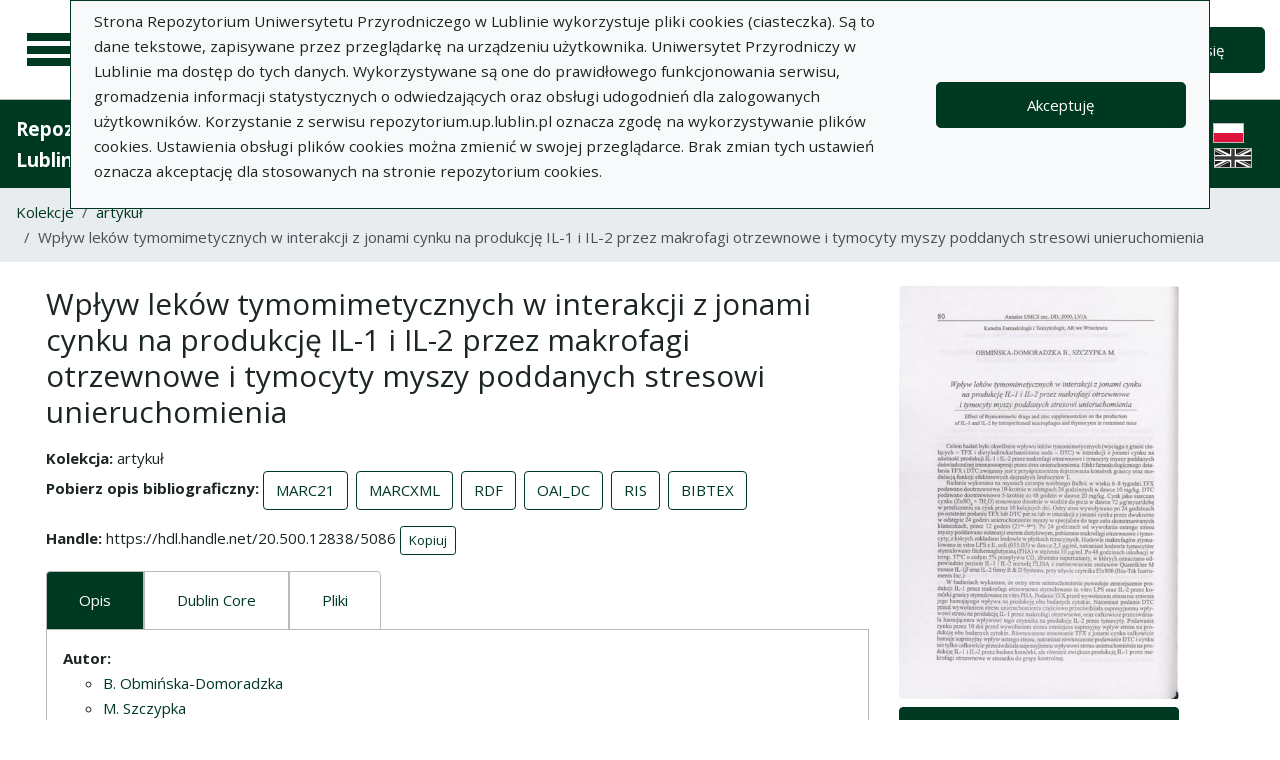

--- FILE ---
content_type: text/html; charset=utf-8
request_url: https://repozytorium.up.lublin.pl/pl/search_results/5086?q%5Bindexes_attributes%5D%5B%5D%5Bid%5D=2&q%5Bindexes_attributes%5D%5B%5D%5Bvalue%5D=B.+Obmi%C5%84ska-Domoradzka&q%5Bindexes_attributes%5D%5B%5D%5Bquery_type%5D=term
body_size: 32928
content:
<!DOCTYPE html><html lang="pl"><head><meta charset="utf-8" /><meta content="width=device-width, initial-scale=1, shrink-to-fit=no" name="viewport" /><title>Wpływ leków tymomimetycznych w interakcji z jonami cynku na produkcję IL-1 i IL-2 przez makrofagi otrzewnowe i tymocyty myszy poddanych stresowi unieruchomienia - Repozytorium Uniwersytetu Przyrodniczego w Lublinie</title>
<meta name="description" content="Kolekcja: artykuł Autor: B. Obmińska-DomoradzkaM. Szczypka Tytuł czasopisma: Annales Universitatis Mariae Curie-Skłodowska. Sectio DD, Medicina Veterinaria Tom/numer: LV/A Rok: 2000">
<link rel="canonical" href="https://repozytorium.up.lublin.pl/pl/search_results/5086">
<meta property="og:title" content="Wpływ leków tymomimetycznych w interakcji z jonami cynku na produkcję IL-1 i IL-2 przez makrofagi otrzewnowe i tymocyty myszy poddanych stresowi unieruchomienia">
<meta property="og:description" content="Kolekcja: artykuł Autor: B. Obmińska-DomoradzkaM. Szczypka Tytuł czasopisma: Annales Universitatis Mariae Curie-Skłodowska. Sectio DD, Medicina Veterinaria Tom/numer: LV/A Rok: 2000">
<meta property="og:site_name" content="Repozytorium Uniwersytetu Przyrodniczego w Lublinie">
<meta property="og:type" content="website">
<meta property="og:url" content="https://repozytorium.up.lublin.pl/pl/search_results/5086"><meta name="csrf-param" content="authenticity_token" />
<meta name="csrf-token" content="zyihq-F6lD3b7tkYG4laXC4bKbgZmHJtp1bTR9-De4h-KZ5Fv_ETzvQIEUjMgTOr8QFWtI-VkvMG6B_38Qo6GQ" /><link rel="stylesheet" media="screen" href="/packs/css/svg-35ad18da.css" data-turbo-track="reload" /><script src="/packs/js/svg-0411f2e6734341c9eb33.js" data-turbo-track="reload"></script><script src="/packs/js/application-e234b403ee29f1e2d1d1.js" data-turbo-track="reload"></script><link rel="stylesheet" media="screen" href="/packs/css/application-625ded96.css" data-turbo-track="reload" /><link rel="shortcut icon" type="image/x-icon" href="/packs/media/images/favicon-791af5f3b7466dbf5d3da76ac1bf291b.ico" /><!--Global site tag (gtag.js) - Google Analytics--><script async="" src="https://www.googletagmanager.com/gtag/js?id=G-DTK6JQNVFR"></script><script>window.dataLayer = window.dataLayer || [];
function gtag(){dataLayer.push(arguments);}
gtag('js', new Date());
gtag('config', 'G-DTK6JQNVFR');</script></head><body data-controller="wcag highlight"><div class="container bg-light" data-controller="notification" data-notification-local-storage-id-value="cookies_notification" hidden=""><div class="row align-items-center p-2 border border-primary"><div class="col-sm-12 col-lg-9"><p>Strona Repozytorium Uniwersytetu Przyrodniczego w Lublinie wykorzystuje pliki cookies (ciasteczka). Są to dane tekstowe, zapisywane przez przeglądarkę na urządzeniu użytkownika. Uniwersytet Przyrodniczy w Lublinie ma dostęp do tych danych. Wykorzystywane są one do prawidłowego funkcjonowania serwisu, gromadzenia informacji statystycznych o odwiedzających oraz obsługi udogodnień dla zalogowanych użytkowników. Korzystanie z serwisu repozytorium.up.lublin.pl oznacza zgodę na wykorzystywanie plików cookies. Ustawienia obsługi plików cookies można zmienić w swojej przeglądarce. Brak zmian tych ustawień oznacza akceptację dla stosowanych na stronie repozytorium cookies.</p></div><div class="col-sm-12 col-lg-3"><button class="btn btn-primary btn-lg w-100" data-action="click-&gt;notification#accept">Akceptuję</button></div></div></div><ul class="skip-links list-unstyled" data-controller="skip-links"><li><a data-action="skip-links#click" href="#menu">Przejdź do menu głównego</a></li><li><a data-action="skip-links#click" href="#search">Przejdź do wyszukiwarki</a></li><li><a href="#content">Przejdź do treści</a></li></ul><nav aria-label="main-nav" class="navbar navbar-light navbar-expand-sm" id="main-nav"><div class="row"><div class="col-12 col-md-auto d-flex justify-content-center justify-content-lg-left" data-collapse-toggle-class="nav-hidden" data-controller="collapse"><button aria-label="Menu główne" class="navbar-toggler d-inline-block" data-action="click-&gt;collapse#handleToggle" data-collapse-target="button" id="menu" type="button"><span class="navbar-toggler-icon"></span></button><div class="nav-aside nav-hidden" data-collapse-target="target" id="nav"><ul class="nav-aside__list"><li><a href="/pl/search_results"><svg aria-hidden="true" data-src="/packs/media/images/icons/menu_catalogs-38deda1892b58a526990b176586de851.svg" role="img"></svg>Kolekcje</a></li><li><a href="/pl/index_value_pages"><svg aria-hidden="true" data-src="/packs/media/images/icons/menu_museum-4e8766dccd035d05550df60630eeffe6.svg" role="img"></svg>Kolekcje specjalne</a></li><li><a href="/pl/indexes"><svg aria-hidden="true" data-src="/packs/media/images/icons/search-table-880e2eb70e5c525293e9a4b1bebfafe6.svg" role="img"></svg>Indeksy</a></li><li><a href="/pl/timeline"><svg aria-hidden="true" data-src="/packs/media/images/icons/menu_timeline-caa876e3ea9bb90faaf8878956b5e436.svg" role="img"></svg>Linia czasu</a></li><li><a href="/pl/statistics"><svg aria-hidden="true" data-src="/packs/media/images/icons/gf-query_stats-rounded-4657db64d6c1019aa15d00d586dcff00.svg" role="img"></svg>Statystyki</a></li><li><a href="/pl/sitemap"><svg aria-hidden="true" data-src="/packs/media/images/icons/fa-sitemap-057373fd7f2775f74af598501fb0f05d.svg" role="img"></svg>Mapa strony</a></li><li><a href="/pl/users/sign_up"><svg aria-hidden="true" data-src="/packs/media/images/icons/menu_profile-9460d8a27656e43c3d0f9326be1037ba.svg" role="img"></svg>Rejestracja</a></li><li class="d-lg-none"><a class="btn btn-primary btn-lg" href="/pl/users/sign_in">Zaloguj się</a></li><li class="d-lg-none"><a class="pl-5" target="_blank" href="https://intranet.up.lublin.pl/PortalPracownika/Publikacje">Dodaj publikację</a></li><li class="d-lg-none"><a class="pl-5" href="/pl/pages/about">O Repozytorium</a></li><li class="d-lg-none"><a class="pl-5" href="/pl/pages/documents">Dokumenty</a></li><li class="d-lg-none"><a class="pl-5" href="/pl/pages/information">Informacje</a></li><li class="d-lg-none"><a class="pl-5" href="/pl/pages/help">Pomoc</a></li><li class="d-lg-none"><a class="pl-5" href="/pl/pages/privacy_policy">Polityka prywatności </a></li><li class="d-lg-none"><a class="pl-5" href="/pl/pages/contact">Kontakt</a></li></ul><div class="languages"><ul class="nav justify-content-center"><li class="nav-item"><img alt="Flaga Polski" src="/packs/media/images/flags/pl-433e6592594c362510816cfb73b37074.svg" /></li><li class="nav-item"><a href="/en/search_results/5086?q%5Bindexes_attributes%5D%5B%5D%5Bid%5D=2&amp;q%5Bindexes_attributes%5D%5B%5D%5Bvalue%5D=B.+Obmi%C5%84ska-Domoradzka&amp;q%5Bindexes_attributes%5D%5B%5D%5Bquery_type%5D=term"><div class="sr-only">English language version</div><img alt="Flaga Wielkiej Brytanii" src="/packs/media/images/flags/en-a7cfcb005eb61e3fd2d8915d59fa65f6.svg" /></a></li></ul></div><script>document.querySelectorAll("#languages a").forEach(function (e){
  e.href = e.href.split('#')[0] + window.location.hash;
})</script></div><a class="navbar-brand ml-2 ml-md-0 ml-xl-4" href="/pl"><img alt="Strona główna Repozytorium" src="/packs/media/images/logo_text_pl-c7ad89ce07742bd3edc86d8bafa1b988.svg" /></a></div><div class="col d-flex align-items-center my-3 my-lg-0"><form class="simple_form w-100" autocomplete="off" data-auto-submit-target="form" data-controller="advanced-search" novalidate="novalidate" action="/pl/search_results" accept-charset="UTF-8" method="get"><div class="form-inline search-form simple-search"><input disabled="disabled" data-form-sync-target="syncInput" autocomplete="off" type="hidden" name="q[sort_attributes][field_name]" /><input disabled="disabled" data-form-sync-target="syncInput" autocomplete="off" type="hidden" name="q[sort_attributes][order]" /><input disabled="disabled" data-form-sync-target="syncInput" autocomplete="off" type="hidden" name="q[sort_attributes][filter_field_name]" /><input disabled="disabled" data-form-sync-target="syncInput" autocomplete="off" type="hidden" name="q[sort_attributes][filter_value]" /><input type="hidden" name="q[filter_attributes][schema_id][]" value="16" data-form-sync-target="syncInput" autocomplete="off" /><input type="hidden" name="q[filter_attributes][schema_id][]" value="19" data-form-sync-target="syncInput" autocomplete="off" /><input type="hidden" name="q[filter_attributes][schema_id][]" value="385067792" data-form-sync-target="syncInput" autocomplete="off" /><input type="hidden" name="q[filter_attributes][schema_id][]" value="385067779" data-form-sync-target="syncInput" autocomplete="off" /><input type="hidden" name="q[filter_attributes][schema_id][]" value="7" data-form-sync-target="syncInput" autocomplete="off" /><input type="hidden" name="q[filter_attributes][schema_id][]" value="36" data-form-sync-target="syncInput" autocomplete="off" /><input type="hidden" name="q[filter_attributes][schema_id][]" value="22" data-form-sync-target="syncInput" autocomplete="off" /><input type="hidden" name="q[filter_attributes][schema_id][]" value="29" data-form-sync-target="syncInput" autocomplete="off" /><input type="hidden" name="q[filter_attributes][schema_id][]" value="34" data-form-sync-target="syncInput" autocomplete="off" /><input type="hidden" name="q[filter_attributes][schema_id][]" value="3" data-form-sync-target="syncInput" autocomplete="off" /><input type="hidden" name="q[filter_attributes][schema_id][]" value="28" data-form-sync-target="syncInput" autocomplete="off" /><input type="hidden" name="q[filter_attributes][schema_id][]" value="5" data-form-sync-target="syncInput" autocomplete="off" /><input type="hidden" name="q[filter_attributes][schema_id][]" value="4" data-form-sync-target="syncInput" autocomplete="off" /><input type="hidden" name="q[filter_attributes][schema_id][]" value="385067800" data-form-sync-target="syncInput" autocomplete="off" /><input disabled="disabled" data-form-sync-target="syncInput" autocomplete="off" type="hidden" name="q[filter_attributes][year_from]" /><input disabled="disabled" data-form-sync-target="syncInput" autocomplete="off" type="hidden" name="q[filter_attributes][year_to]" /><input disabled="disabled" value="1" data-form-sync-target="syncInput" autocomplete="off" type="hidden" name="q[filter_attributes][private_collection]" /><input disabled="disabled" value="1" data-form-sync-target="syncInput" autocomplete="off" type="hidden" name="q[filter_attributes][not_digitized]" /><input disabled="disabled" value="1" data-form-sync-target="syncInput" autocomplete="off" type="hidden" name="q[filter_attributes][has_files_published_internally]" /><input disabled="disabled" value="1" data-form-sync-target="syncInput" autocomplete="off" type="hidden" name="q[filter_attributes][has_files_with_active_date_set]" /><input type="hidden" name="q[filter_attributes][file_types][]" value="audio" disabled="disabled" data-form-sync-target="syncInput" autocomplete="off" /><input type="hidden" name="q[filter_attributes][file_types][]" value="video" disabled="disabled" data-form-sync-target="syncInput" autocomplete="off" /><input type="hidden" name="q[filter_attributes][file_types][]" value="image" disabled="disabled" data-form-sync-target="syncInput" autocomplete="off" /><input type="hidden" name="q[filter_attributes][file_types][]" value="pdf" disabled="disabled" data-form-sync-target="syncInput" autocomplete="off" /><input type="hidden" name="q[filter_attributes][file_types][]" value="other" disabled="disabled" data-form-sync-target="syncInput" autocomplete="off" /><input type="hidden" name="q[filter_attributes][licence_type_ids][]" value="0" disabled="disabled" data-form-sync-target="syncInput" autocomplete="off" /><input type="hidden" name="q[filter_attributes][licence_type_ids][]" value="1" disabled="disabled" data-form-sync-target="syncInput" autocomplete="off" /><input type="hidden" name="q[filter_attributes][licence_type_ids][]" value="2" disabled="disabled" data-form-sync-target="syncInput" autocomplete="off" /><input type="hidden" name="q[filter_attributes][licence_type_ids][]" value="3" disabled="disabled" data-form-sync-target="syncInput" autocomplete="off" /><input type="hidden" name="q[filter_attributes][licence_type_ids][]" value="4" disabled="disabled" data-form-sync-target="syncInput" autocomplete="off" /><input type="hidden" name="q[filter_attributes][licence_type_ids][]" value="5" disabled="disabled" data-form-sync-target="syncInput" autocomplete="off" /><input type="hidden" name="q[filter_attributes][licence_type_ids][]" value="6" disabled="disabled" data-form-sync-target="syncInput" autocomplete="off" /><input type="hidden" name="q[filter_attributes][licence_type_ids][]" value="7" disabled="disabled" data-form-sync-target="syncInput" autocomplete="off" /><input type="hidden" name="q[filter_attributes][adm_unit_ids][]" value="20" disabled="disabled" data-form-sync-target="syncInput" autocomplete="off" /><input type="hidden" name="q[filter_attributes][adm_unit_ids][]" value="11" disabled="disabled" data-form-sync-target="syncInput" autocomplete="off" /><input type="hidden" name="q[filter_attributes][adm_unit_ids][]" value="37" disabled="disabled" data-form-sync-target="syncInput" autocomplete="off" /><input type="hidden" name="q[filter_attributes][adm_unit_ids][]" value="2" disabled="disabled" data-form-sync-target="syncInput" autocomplete="off" /><input type="hidden" name="q[filter_attributes][adm_unit_ids][]" value="24" disabled="disabled" data-form-sync-target="syncInput" autocomplete="off" /><input type="hidden" name="q[filter_attributes][adm_unit_ids][]" value="23" disabled="disabled" data-form-sync-target="syncInput" autocomplete="off" /><input type="hidden" name="q[filter_attributes][adm_unit_ids][]" value="5" disabled="disabled" data-form-sync-target="syncInput" autocomplete="off" /><input type="hidden" name="q[filter_attributes][adm_unit_ids][]" value="25" disabled="disabled" data-form-sync-target="syncInput" autocomplete="off" /><input type="hidden" name="q[filter_attributes][adm_unit_ids][]" value="7" disabled="disabled" data-form-sync-target="syncInput" autocomplete="off" /><input type="hidden" name="q[filter_attributes][adm_unit_ids][]" value="12" disabled="disabled" data-form-sync-target="syncInput" autocomplete="off" /><input type="hidden" name="q[filter_attributes][adm_unit_ids][]" value="39" disabled="disabled" data-form-sync-target="syncInput" autocomplete="off" /><input type="hidden" name="q[filter_attributes][adm_unit_ids][]" value="40" disabled="disabled" data-form-sync-target="syncInput" autocomplete="off" /><input type="hidden" name="q[filter_attributes][adm_unit_ids][]" value="38" disabled="disabled" data-form-sync-target="syncInput" autocomplete="off" /><input type="hidden" name="q[filter_attributes][adm_unit_ids][]" value="43" disabled="disabled" data-form-sync-target="syncInput" autocomplete="off" /><input type="hidden" name="q[filter_attributes][adm_unit_ids][]" value="41" disabled="disabled" data-form-sync-target="syncInput" autocomplete="off" /><input type="hidden" name="q[filter_attributes][adm_unit_ids][]" value="42" disabled="disabled" data-form-sync-target="syncInput" autocomplete="off" /><div class="input-group flex-fill"><div class="form-control form-control-lg form-control-prepend"><div class="combobox__wrapper" data-autocomplete-url="/pl/api/fulltext_search_results/autocomplete?q=" data-controller="autocomplete"><div class="combobox" data-autocomplete-target="combobox"><input aria-label="Wyszukaj" class="combobox__input form-control form-control-lg" data-advanced-search-target="simpleSearchInput" data-autocomplete-target="input" id="search" name="q[q]" placeholder="Wprowadź hasło, które chcesz wyszukać" type="text" value="" /></div><ul class="combobox__listbox" data-autocomplete-target="listbox"></ul></div></div><div class="input-group-append"><button class="advanced-search-btn btn btn-outline-primary" data-action="advanced-search#open" data-advanced-search-target="advancedSearchButton" title="Wyszukiwanie zaawansowane" type="button"><span class="sr-only">Wyszukiwanie zaawansowane</span><svg aria-hidden="true" data-src="/packs/media/images/icons/gf-mod-chevron_right-rounded-88d7b7cba3f59015c0f88613e31ae3da.svg" role="img"></svg></button></div></div><button class="btn btn-primary btn-lg" type="submit">Wyszukaj</button></div><div data-advanced-search-target="advancedSearchBox" id="advanced-search"><div class="sr-only">Wyszukiwanie zaawansowane</div><div class="advanced-search-form"><div class="indexes-search" data-controller="search-conditions"><template data-search-conditions-target="template"><div aria-live="polite" class="sr-only" role="status">Dodano nową linię wyszukiwania</div><div class="form-row no-gutters nested-fields" data-synchronize-search-conditions-target="searchCondition"><div class="operator"><div class="form-group select optional q_indexes_operator"><label class="select optional sr-only" for="q_indexes_attributes_0_operator">Operator</label><select class="form-control select optional custom-select" name="q[indexes_attributes][0][operator]" id="q_indexes_attributes_0_operator"><option value="and">I</option>
<option value="or">Lub</option>
<option value="not">Nie</option></select></div></div><div class="index_id"><div class="form-group select optional q_indexes_id"><label class="select optional sr-only" for="q_indexes_attributes_0_id">#</label><select class="form-control select optional custom-select" name="q[indexes_attributes][0][id]" id="q_indexes_attributes_0_id"><option value="">Dowolne pole</option>
<option value="1">Tytuł</option>
<option value="2">Autor (Twórca)</option>
<option value="4">Rok wydania</option>
<option value="5">Wydawca</option>
<option value="6">Miejsce wydania</option>
<option value="7">Język</option>
<option value="17">ISBN</option>
<option value="18">eISBN</option>
<option value="19">DOI</option>
<option value="27">Słowa kluczowe w j. polskim</option>
<option value="28">Słowa kluczowe w j. angielskim</option>
<option value="29">Słowa kluczowe w j. dokumentu</option>
<option value="36">Czasopismo</option>
<option value="37">Tytuł serii </option>
<option value="40">Tytuł numeru (seria)</option>
<option value="42">Tytuł numeru (czasopisma)</option>
<option value="48">ISSN</option>
<option value="62">Jednostka</option>
<option value="71">Źródło finansowania </option>
<option value="72">Granty/projekty badawcze</option>
<option value="74">ORCID</option>
<option value="75">Format pliku</option>
<option value="76">Data wytworzenia</option></select></div></div><div class="query_type"><div class="form-group select optional q_indexes_query_type"><label class="select optional sr-only" for="q_indexes_attributes_0_query_type">Query type</label><select class="form-control select optional custom-select" name="q[indexes_attributes][0][query_type]" id="q_indexes_attributes_0_query_type"><option value="match_phrase">zawiera</option>
<option value="prefix">rozpoczyna się od</option>
<option value="term">jest</option></select></div></div><div class="index_value"><div class="form-group string optional q_indexes_value"><label class="string optional sr-only" for="q_indexes_attributes_0_value">Value</label><input class="form-control string optional" type="text" name="q[indexes_attributes][0][value]" id="q_indexes_attributes_0_value" /></div></div><div class="delete"><button name="button" type="button" class="btn btn-light" data-action="search-conditions#handleRemoveCondition">Usuń</button></div></div></template><div class="form-row no-gutters nested-fields" data-synchronize-search-conditions-target="searchCondition"><div class="operator"><div class="form-group select optional q_indexes_operator"><label class="select optional sr-only" for="q_indexes_attributes_1_operator">Operator</label><select class="form-control select optional custom-select" name="q[indexes_attributes][1][operator]" id="q_indexes_attributes_1_operator"><option value="and">I</option>
<option value="or">Lub</option>
<option value="not">Nie</option></select></div></div><div class="index_id"><div class="form-group select optional q_indexes_id form-group-valid"><label class="select optional sr-only" for="q_indexes_attributes_1_id">#</label><select class="form-control is-valid select optional custom-select" name="q[indexes_attributes][1][id]" id="q_indexes_attributes_1_id"><option value="">Dowolne pole</option>
<option value="1">Tytuł</option>
<option selected="selected" value="2">Autor (Twórca)</option>
<option value="4">Rok wydania</option>
<option value="5">Wydawca</option>
<option value="6">Miejsce wydania</option>
<option value="7">Język</option>
<option value="17">ISBN</option>
<option value="18">eISBN</option>
<option value="19">DOI</option>
<option value="27">Słowa kluczowe w j. polskim</option>
<option value="28">Słowa kluczowe w j. angielskim</option>
<option value="29">Słowa kluczowe w j. dokumentu</option>
<option value="36">Czasopismo</option>
<option value="37">Tytuł serii </option>
<option value="40">Tytuł numeru (seria)</option>
<option value="42">Tytuł numeru (czasopisma)</option>
<option value="48">ISSN</option>
<option value="62">Jednostka</option>
<option value="71">Źródło finansowania </option>
<option value="72">Granty/projekty badawcze</option>
<option value="74">ORCID</option>
<option value="75">Format pliku</option>
<option value="76">Data wytworzenia</option></select></div></div><div class="query_type"><div class="form-group select optional q_indexes_query_type form-group-valid"><label class="select optional sr-only" for="q_indexes_attributes_1_query_type">Query type</label><select class="form-control is-valid select optional custom-select" name="q[indexes_attributes][1][query_type]" id="q_indexes_attributes_1_query_type"><option value="match_phrase">zawiera</option>
<option value="prefix">rozpoczyna się od</option>
<option selected="selected" value="term">jest</option></select></div></div><div class="index_value"><div class="form-group string optional q_indexes_value form-group-valid"><label class="string optional sr-only" for="q_indexes_attributes_1_value">Value</label><input class="form-control is-valid string optional" type="text" value="B. Obmińska-Domoradzka" name="q[indexes_attributes][1][value]" id="q_indexes_attributes_1_value" /></div></div><div class="delete"><button name="button" type="button" class="btn btn-light" data-action="search-conditions#handleRemoveCondition">Usuń</button></div></div><div class="form-row mt-1" data-search-conditions-target="insertBefore"><div class="col"><button name="button" type="button" class="btn btn-light add" data-action="search-conditions#handleAddCondition">Dodaj nową linię</button></div></div></div><div class="form-row mt-2"><div class="col-auto"><button class="btn btn-primary" data-action="advanced-search#close" type="button">Wyszukiwanie proste</button></div></div></div></div></form></div><div class="col-auto d-none d-lg-flex align-items-center"><ul class="navbar-nav"><li class="nav-item"><a class="btn btn-primary btn-lg" href="/pl/users/sign_in">Zaloguj się</a></li></ul></div></div></nav><nav aria-label="top-nav" class="navbar navbar-expand-lg navbar-dark bg-primary" id="top-nav"><a class="navbar-brand font-weight-bold" href="/pl">Repozytorium Uniwersytetu Przyrodniczego w Lublinie</a><ul class="navbar-nav ml-auto d-none d-lg-flex"><li class="nav-item"><a class="nav-link text-light" href="https://intranet.up.lublin.pl/PortalPracownika/Publikacje">Dodaj publikację</a></li><li class="nav-item"><a class="nav-link text-light" href="/pl/pages/about">O Repozytorium</a></li><li class="nav-item"><a class="nav-link text-light" href="/pl/pages/documents">Dokumenty</a></li><li class="nav-item"><a class="nav-link text-light" href="/pl/pages/information">Informacje</a></li><li class="nav-item"><a class="nav-link text-light" href="/pl/pages/help">Pomoc</a></li><li class="nav-item"><a class="nav-link text-light" href="/pl/pages/privacy_policy">Polityka prywatności </a></li><li class="nav-item"><a class="nav-link text-light" href="/pl/pages/contact">Kontakt</a></li><li class="nav-item mr-2 border-right border-light"></li></ul><div class="d-none d-lg-flex"><div class="languages"><ul class="nav justify-content-center"><li class="nav-item"><img alt="Flaga Polski" src="/packs/media/images/flags/pl-433e6592594c362510816cfb73b37074.svg" /></li><li class="nav-item"><a href="/en/search_results/5086?q%5Bindexes_attributes%5D%5B%5D%5Bid%5D=2&amp;q%5Bindexes_attributes%5D%5B%5D%5Bvalue%5D=B.+Obmi%C5%84ska-Domoradzka&amp;q%5Bindexes_attributes%5D%5B%5D%5Bquery_type%5D=term"><div class="sr-only">English language version</div><img alt="Flaga Wielkiej Brytanii" src="/packs/media/images/flags/en-a7cfcb005eb61e3fd2d8915d59fa65f6.svg" /></a></li></ul></div><script>document.querySelectorAll("#languages a").forEach(function (e){
  e.href = e.href.split('#')[0] + window.location.hash;
})</script></div></nav><nav aria-label="breadcrumb" class="m-0"><ol class="breadcrumb m-0" style="border-radius: 0;"><li class="breadcrumb-item"><a href="/pl/search_results">Kolekcje</a></li><li class="breadcrumb-item"><a href="/pl/search_results?q%5Bfilter_attributes%5D%5Bschema_id%5D%5B%5D=16">artykuł</a></li><li class="breadcrumb-item active">Wpływ leków tymomimetycznych w interakcji z jonami cynku na produkcję IL-1 i IL-2 przez makrofagi otrzewnowe i tymocyty myszy poddanych stresowi unieruchomienia</li></ol></nav><div class="page"><a id="content"></a><main class="search-result container-fluid"><div class="row mx-3 my-4"><article class="search-result__article mb-4"><h1 class="mb-3">Wpływ leków tymomimetycznych w interakcji z jonami cynku na produkcję IL-1 i IL-2 przez makrofagi otrzewnowe i tymocyty myszy poddanych stresowi unieruchomienia</h1><dl class="inline-details"><dt>Kolekcja</dt> <dd>artykuł</dd><dt>Pobierz opis bibliograficzny</dt> <dd><ul class="list-inline d-inline-block"><li class="list-inline-item"><a class="btn btn-outline-primary" href="/pl/api/bib_records/5086.marc21">MARC21</a></li><li class="list-inline-item"><a class="btn btn-outline-primary" href="/pl/api/bib_records/5086.marcxml">MARCXML</a></li><li class="list-inline-item"><a class="btn btn-outline-primary" href="/pl/api/bib_records/5086.rdf">RDF</a></li><li class="list-inline-item"><a class="btn btn-outline-primary" href="/pl/api/bib_records/5086.oai_dc">OAI_DC</a></li><li class="list-inline-item"><a class="btn btn-outline-primary" href="/pl/api/bib_records/5086.ris">RIS</a></li><li class="list-inline-item"><a class="btn btn-outline-primary" href="/pl/api/bib_records/5086.bibtex">BIBTEX</a></li></ul></dd><dt>Handle</dt> <dd data-controller="copy-to-clipboard"><span data-copy-to-clipboard-target="source">https://hdl.handle.net/20.500.12838/5086</span> <button class="btn btn-outline-primary btn-sm" data-copy-to-clipboard-target="button">Kopiuj</button></dd></dl><div class="obj-tabs" data-controller="tabs"><ul class="nav nav-tabs" role="tablist"><li class="nav-item" role="presentation"><a class="nav-link active" data-action="tabs#select" data-tabs-target="tab" href="#description" id="description-tab">Opis</a></li><li class="nav-item" role="presentation"><a class="nav-link" data-action="tabs#select" data-tabs-target="tab" href="#dublin_core" id="dublin_core-tab">Dublin Core</a></li><li class="nav-item" role="presentation"><a class="nav-link" data-action="tabs#select" data-tabs-target="tab" href="#file_records" id="file_records-tab">Pliki</a></li></ul><div class="tab-content"><div class="tab-pane fade show pb-0 active" data-tabs-target="tabpanel" id="description"><h2 class="sr-only">Opis</h2><ul class="list-unstyled description-list text-justify"><li> <b>Autor: </b> <ul><li><a href="/pl/indexes/2/redirect_to_value?value=B.+Obmi%C5%84ska-Domoradzka">B. Obmińska-Domoradzka</a></li><li><a href="/pl/indexes/2/redirect_to_value?value=M.+Szczypka">M. Szczypka</a></li></ul></li><li> <b>Tytuł: </b>  <span><a href="/pl/indexes/1/redirect_to_value?value=Wp%C5%82yw+lek%C3%B3w+tymomimetycznych+w+interakcji+z+jonami+cynku+na+produkcj%C4%99+IL-1+i+IL-2+przez+makrofagi+otrzewnowe+i+tymocyty+myszy+poddanych+stresowi+unieruchomienia">Wpływ leków tymomimetycznych w interakcji z jonami cynku na produkcję IL-1 i IL-2 przez makrofagi otrzewnowe i tymocyty myszy poddanych stresowi unieruchomienia</a></span> </li><li></li><li> <b>Czasopismo: </b>  <span><a href="/pl/indexes/36/redirect_to_value?value=Annales+Universitatis+Mariae+Curie-Sk%C5%82odowska.+Sectio+DD%2C+Medicina+Veterinaria">Annales Universitatis Mariae Curie-Skłodowska. Sectio DD, Medicina Veterinaria, t. LV/A</a></span> </li><li></li><li> <b>Miejsce wydania: </b>  <span><a href="/pl/indexes/6/redirect_to_value?value=Lublin">Lublin</a></span> </li><li> <b>Rok wydania: </b>  <span><a href="/pl/indexes/4/redirect_to_value?value=2000">2000</a></span> </li><li></li><li> <b>Tom/numer: </b>  <span>LV/A</span> </li><li></li><li> <b>W sekcji: </b>  <span>Sekcja Nauk Podstawowych i Historii Weterynarii</span> </li><li> <b>Strony: </b>  <span>80</span> </li><li> <b>Język tekstu: </b>  <span><a href="/pl/indexes/7/redirect_to_value?value=pol">pol</a></span> </li><li></li><li></li><li></li><li></li><li></li><li></li><li></li><li></li><li></li><li></li><li></li><li></li><li> <b>Charakter formalny: </b>  <span>Artykuł w czasopiśmie</span> </li><li> <b>Typ KBN: </b>  <span>Praca oryginalna</span> </li><li></li></ul></div><div class="tab-pane fade" data-tabs-target="tabpanel" id="dublin_core"><h2 class="sr-only">Dublin Core</h2><turbo-frame id="bib_record_5086_dublin_core" loading="lazy" src="/pl/bib_records/5086/dublin_core"><div class="spinner-border" role="status"></div></turbo-frame></div><div class="tab-pane fade" data-tabs-target="tabpanel" id="file_records"><h2 class="sr-only">Pliki</h2><div class="card"><div class="row no-gutters"><div class="col"><div class="card-body"><p class="card-text"><h3>91475_VOL_55_A_TOM_55_A_2000_6_0051.pdf (1,35 MB)</h3><ul class="list-unstyled description-list text-justify mb-0"><li><b>Licencja: </b><span><a href="https://creativecommons.org/licenses/by/4.0/deed.pl">CC BY 4.0</a></span></li><li><b>Wersja tekstu: </b><span>Ostateczna opublikowana</span></li><li><b>Dostępność: </b><span>Publiczny</span></li></ul></p></div></div><div class="col-auto d-flex justify-content-center align-items-center"><div class="card-body"><a class="btn" target="_blank" download="download" href="/pl/bib_records/5086/file_records/41043">Pobierz</a></div></div></div></div></div></div></div></article><aside aria-label="object-additional-info" class="search-result__aside"><div class="row"><div class="search-result__aside__img mb-4"><a class="d-block" href="/pl/bib_records/5086"><img class="card-img obj-img" alt="Przejdź do zbioru" src="https://repozytorium-pliki.up.lublin.pl/iiif/2/lg%2Fel%2Flgelpyb8r3pumogk0kr4g2pdzcsr/full/400,/0/default.jpg" /></a><a class="btn btn-primary text-white w-100 mt-2" href="/pl/bib_records/5086">Pokaż treść</a></div><div class="search-result__aside__links"><ul class="list-unstyled mb-0 row"><li class="col-12"><a class="d-block" href="http://www.facebook.com/sharer/sharer.php?u=https://repozytorium.up.lublin.pl/pl/search_results/5086" target="_blank"><svg aria-hidden="true" data-src="/packs/media/images/icons/facebook-cac67e5aa69c1c048f96098d7892415a.svg" role="img"></svg>Udostępnij na <span lang="en">Facebook</span></a></li><li class="col-12"><a class="d-block" href="http://twitter.com/intent/tweet/?text=Wpływ+leków+tymomimetycznych+w+interakcji+z+jonami+cynku+na+produkcję+IL-1+i+IL-2+przez+makrofagi+otrzewnowe+i+tymocyty+myszy+poddanych+stresowi+unieruchomienia&amp;url=https://repozytorium.up.lublin.pl/pl/search_results/5086" target="_blank"><svg aria-hidden="true" data-src="/packs/media/images/icons/twitter-8d08575fedf3aada686668658eb0ff6e.svg" role="img"></svg>Udostępnij na <span lang="en">Twitter</span></a></li><li class="col-12"><a class="d-block" href="/pl/users/sign_in"><svg aria-hidden="true" data-src="/packs/media/images/icons/error-808a647173d6480b71ccc511447b2521.svg" role="img"></svg>Zgłoś błąd</a></li><li class="col-12"><a class="d-block" data-controller="copy-address-to-clipboard" href="#"><svg aria-hidden="true" data-src="/packs/media/images/icons/clipboard-92ca287f15f6c9400f7d9e0074439fe6.svg" role="img"></svg>Skopiuj adres strony</a></li></ul></div></div></aside></div></main></div><footer class="footer"><div class="container-fluid"><div class="row justify-content-md-center"><div class="col-12 col-md-auto"><a class="d-inline-block" href="https://nowastrona.up.lublin.pl/otwarty-portal-edukacyjny/"><img alt="logotyp Fundusze Europejskie Wiedza Edukacja Rozwój" aria="true" aria_hidden="true" src="/packs/media/images/footer/pl_ef-8463f35dd8d873e98d29ac1b46e2530e.svg" /><img alt="logotyp Barwy RP" aria="true" aria_hidden="true" src="/packs/media/images/footer/pl_rp-b9dd0ea22f922137556cf5e4c1e93339.svg" /><img alt="logotyp UE Europejski Fundusz Społeczny" aria="true" aria_hidden="true" src="/packs/media/images/footer/pl_efs-9f11fdb2ed0cbea5a2dccac9b3a776f5.svg" /></a></div></div></div></footer><turbo-frame id="remote_modal"></turbo-frame></body></html>

--- FILE ---
content_type: text/css
request_url: https://repozytorium.up.lublin.pl/packs/css/svg-35ad18da.css
body_size: 22
content:
svg{fill:#003922}svg.active{fill:#ecb247}a:hover svg{fill:#141414}.barcode [fill="#fff"]{fill:#fff}.barcode [fill="#000"]{fill:#000}

--- FILE ---
content_type: image/svg+xml
request_url: https://repozytorium.up.lublin.pl/packs/media/images/icons/clipboard-92ca287f15f6c9400f7d9e0074439fe6.svg
body_size: 333
content:
<svg viewBox="0 0 1792 1792" xmlns="http://www.w3.org/2000/svg"><path d="M768 1664h896v-640h-416q-40 0-68-28t-28-68V512H768v1152zm256-1440v-64q0-13-9.5-22.5T992 128H288q-13 0-22.5 9.5T256 160v64q0 13 9.5 22.5T288 256h704q13 0 22.5-9.5t9.5-22.5zm256 672h299l-299-299v299zm512 128v672q0 40-28 68t-68 28H736q-40 0-68-28t-28-68v-160H96q-40 0-68-28t-28-68V96q0-40 28-68T96 0h1088q40 0 68 28t28 68v328q21 13 36 28l408 408q28 28 48 76t20 88z"/></svg>

--- FILE ---
content_type: image/svg+xml
request_url: https://repozytorium.up.lublin.pl/packs/media/images/footer/pl_ef-8463f35dd8d873e98d29ac1b46e2530e.svg
body_size: 41543
content:
<?xml version="1.0" encoding="UTF-8" standalone="no"?>
<svg
   xmlns:dc="http://purl.org/dc/elements/1.1/"
   xmlns:cc="http://creativecommons.org/ns#"
   xmlns:rdf="http://www.w3.org/1999/02/22-rdf-syntax-ns#"
   xmlns:svg="http://www.w3.org/2000/svg"
   xmlns="http://www.w3.org/2000/svg"
   xmlns:sodipodi="http://sodipodi.sourceforge.net/DTD/sodipodi-0.dtd"
   xmlns:inkscape="http://www.inkscape.org/namespaces/inkscape"
   viewBox="0 0 260 100"
   height="100"
   width="260"
   xml:space="preserve"
   id="svg2"
   version="1.1"
   sodipodi:docname="pl_ef.svg"
   inkscape:version="0.92.5 (2060ec1f9f, 2020-04-08)"><sodipodi:namedview
     pagecolor="#ffffff"
     bordercolor="#666666"
     borderopacity="1"
     objecttolerance="10"
     gridtolerance="10"
     guidetolerance="10"
     inkscape:pageopacity="0"
     inkscape:pageshadow="2"
     inkscape:window-width="1855"
     inkscape:window-height="1056"
     id="namedview94"
     showgrid="false"
     inkscape:zoom="0.80660384"
     inkscape:cx="81.824555"
     inkscape:cy="120.94466"
     inkscape:window-x="1985"
     inkscape:window-y="24"
     inkscape:window-maximized="1"
     inkscape:current-layer="svg2" /><metadata
     id="metadata8"><rdf:RDF><cc:Work
         rdf:about=""><dc:format>image/svg+xml</dc:format><dc:type
           rdf:resource="http://purl.org/dc/dcmitype/StillImage" /><dc:title></dc:title></cc:Work></rdf:RDF></metadata><defs
     id="defs6"><clipPath
       id="clipPath22"
       clipPathUnits="userSpaceOnUse"><path
         id="path20"
         d="M 0,181.417 H 333.807 V 0 H 0 Z"
         inkscape:connector-curvature="0" /></clipPath></defs><g
     transform="matrix(0.88195088,0,0,-0.88195088,-17.200556,130.00027)"
     id="g10"><g
       transform="translate(90.7149,45.3543)"
       id="g12"><path
         id="path14"
         style="fill:#164194;fill-opacity:1;fill-rule:nonzero;stroke:none"
         d="M 0,0 -45.361,8.504 V 76.535 L 0,90.708 Z"
         inkscape:connector-curvature="0" /></g><g
       id="g16"><g
         clip-path="url(#clipPath22)"
         id="g18"><g
           transform="translate(45.3606,70.2084)"
           id="g24"><path
             id="path26"
             style="fill:#ffed00;fill-opacity:1;fill-rule:nonzero;stroke:none"
             d="m 0,0 v 17.663 c 2.284,-0.622 4.825,-0.913 6.5,0.098 3.665,2.185 9.213,8.875 9.213,8.875 0,0 -2.926,-7.215 -1.821,-9.865 1.166,-2.812 8.098,-2.963 8.098,-2.963 0,0 -7.837,-4.764 -11.484,-7.923 C 6.755,2.664 4.151,-9.178 4.151,-9.178 4.151,-9.178 2.332,-1.588 0,0"
             inkscape:connector-curvature="0" /></g><g
           transform="translate(90.7149,101.3691)"
           id="g28"><path
             id="path30"
             style="fill:#e30613;fill-opacity:1;fill-rule:nonzero;stroke:none"
             d="m 0,0 c -1.569,-0.988 -3.109,-1.766 -4.266,-1.992 -3.645,-0.703 -7.546,3.484 -7.546,3.484 0,0 0.916,-6.122 -1.376,-9.893 -2.414,-3.974 -10.176,-8.951 -10.176,-8.951 0,0 8.58,1.66 10.248,-1.001 1.774,-2.854 2.011,-12.794 2.011,-12.794 0,0 4.372,11.934 8.338,13.56 0.772,0.328 1.737,0.632 2.767,0.925 z"
             inkscape:connector-curvature="0" /></g><g
           transform="translate(61.0741,96.8447)"
           id="g32"><path
             id="path34"
             style="fill:#ffffff;fill-opacity:1;fill-rule:nonzero;stroke:none"
             d="m 0,0 c 0,0 4.384,6.869 4.119,9.314 -0.26,2.321 -4.807,3.158 -4.807,3.158 0,0 5.953,1.462 8.549,3.796 2.505,2.255 4.694,6.933 4.694,6.933 0,0 0.554,-3.871 2.781,-4.426 2.298,-0.578 8.437,1.901 8.437,1.901 0,0 -4.846,-4.586 -6.748,-7.087 -1.987,-2.608 0.804,-7.573 0.804,-7.573 0,0 -5.144,1.79 -8.021,1.252 C 6.975,6.73 0,0 0,0"
             inkscape:connector-curvature="0" /></g><g
           transform="translate(113.3787,102.0484)"
           id="g36"><path
             id="path38"
             style="fill:#1d1d1b;fill-opacity:1;fill-rule:nonzero;stroke:none"
             d="M 0,0 V 17.012 H 10.752 V 14.385 H 3.093 V 10.04 h 6.8 V 7.413 h -6.8 L 3.093,0 Z"
             inkscape:connector-curvature="0" /></g><g
           transform="translate(136.6014,102.711)"
           id="g40"><path
             id="path42"
             style="fill:#1d1d1b;fill-opacity:1;fill-rule:nonzero;stroke:none"
             d="m 0,0 c -0.573,-0.147 -1.317,-0.299 -2.234,-0.454 -0.917,-0.156 -1.923,-0.233 -3.019,-0.233 -1.031,0 -1.895,0.147 -2.59,0.442 -0.696,0.294 -1.252,0.703 -1.669,1.227 -0.418,0.524 -0.716,1.15 -0.897,1.878 -0.18,0.728 -0.27,1.526 -0.27,2.393 v 7.193 h 2.971 V 5.72 c 0,-1.375 0.2,-2.357 0.601,-2.946 0.401,-0.589 1.101,-0.883 2.099,-0.883 0.36,0 0.74,0.016 1.142,0.048 0.401,0.033 0.699,0.074 0.896,0.123 V 12.446 H 0 Z"
             inkscape:connector-curvature="0" /></g><g
           transform="translate(140.2347,114.4697)"
           id="g44"><path
             id="path46"
             style="fill:#1d1d1b;fill-opacity:1;fill-rule:nonzero;stroke:none"
             d="m 0,0 c 0.573,0.163 1.317,0.319 2.234,0.466 0.916,0.148 1.931,0.221 3.044,0.221 1.047,0 1.923,-0.143 2.626,-0.429 0.704,-0.287 1.265,-0.688 1.682,-1.203 0.417,-0.515 0.712,-1.138 0.884,-1.866 0.172,-0.728 0.258,-1.526 0.258,-2.393 v -7.217 H 7.757 v 6.75 c 0,0.688 -0.045,1.273 -0.135,1.755 C 7.532,-3.433 7.385,-3.04 7.18,-2.737 6.976,-2.435 6.697,-2.214 6.346,-2.074 5.994,-1.936 5.564,-1.866 5.057,-1.866 4.68,-1.866 4.288,-1.89 3.878,-1.939 3.469,-1.988 3.167,-2.029 2.97,-2.062 V -12.421 H 0 Z"
             inkscape:connector-curvature="0" /></g><g
           transform="translate(156.7801,108.7988)"
           id="g48"><path
             id="path50"
             style="fill:#1d1d1b;fill-opacity:1;fill-rule:nonzero;stroke:none"
             d="m 0,0 c 0,-1.309 0.311,-2.336 0.933,-3.08 0.621,-0.745 1.48,-1.117 2.577,-1.117 0.474,0 0.88,0.02 1.216,0.061 0.335,0.04 0.609,0.086 0.822,0.135 V 3.363 C 5.285,3.543 4.937,3.711 4.504,3.867 4.07,4.022 3.608,4.1 3.117,4.1 2.037,4.1 1.247,3.732 0.748,2.995 0.249,2.259 0,1.26 0,0 M 8.518,-6.063 C 7.929,-6.244 7.187,-6.407 6.296,-6.554 5.404,-6.701 4.468,-6.775 3.485,-6.775 c -1.014,0 -1.923,0.155 -2.724,0.467 -0.802,0.31 -1.486,0.756 -2.05,1.337 -0.565,0.581 -0.999,1.285 -1.301,2.111 -0.303,0.827 -0.454,1.756 -0.454,2.787 0,1.014 0.126,1.935 0.38,2.761 0.254,0.827 0.626,1.535 1.117,2.124 0.491,0.589 1.088,1.043 1.792,1.362 0.703,0.319 1.514,0.479 2.431,0.479 0.621,0 1.169,-0.074 1.644,-0.221 C 4.795,6.285 5.204,6.121 5.548,5.941 v 3.83 l 2.97,0.49 z"
             inkscape:connector-curvature="0" /></g><g
           transform="translate(179.4617,102.711)"
           id="g52"><path
             id="path54"
             style="fill:#1d1d1b;fill-opacity:1;fill-rule:nonzero;stroke:none"
             d="m 0,0 c -0.572,-0.147 -1.317,-0.299 -2.233,-0.454 -0.917,-0.156 -1.923,-0.233 -3.02,-0.233 -1.031,0 -1.894,0.147 -2.59,0.442 -0.695,0.294 -1.252,0.703 -1.669,1.227 -0.418,0.524 -0.717,1.15 -0.896,1.878 -0.18,0.728 -0.27,1.526 -0.27,2.393 v 7.193 h 2.97 V 5.72 c 0,-1.375 0.2,-2.357 0.602,-2.946 0.401,-0.589 1.1,-0.883 2.098,-0.883 0.361,0 0.74,0.016 1.142,0.048 0.401,0.033 0.7,0.074 0.896,0.123 V 12.446 H 0 Z"
             inkscape:connector-curvature="0" /></g><g
           transform="translate(186.3114,104.4785)"
           id="g56"><path
             id="path58"
             style="fill:#1d1d1b;fill-opacity:1;fill-rule:nonzero;stroke:none"
             d="m 0,0 c 0.785,0 1.357,0.094 1.718,0.282 0.36,0.188 0.54,0.512 0.54,0.97 0,0.425 -0.193,0.777 -0.577,1.056 C 1.296,2.586 0.662,2.888 -0.222,3.216 -0.762,3.412 -1.257,3.621 -1.706,3.842 -2.157,4.063 -2.545,4.32 -2.873,4.615 -3.2,4.91 -3.458,5.266 -3.646,5.683 -3.834,6.1 -3.928,6.611 -3.928,7.217 c 0,1.179 0.433,2.107 1.301,2.787 0.867,0.678 2.045,1.018 3.535,1.018 0.752,0 1.473,-0.07 2.16,-0.208 0.688,-0.14 1.202,-0.275 1.546,-0.406 L 4.074,8.003 C 3.747,8.15 3.33,8.285 2.822,8.408 2.315,8.531 1.725,8.592 1.055,8.592 0.449,8.592 -0.041,8.489 -0.418,8.285 -0.794,8.08 -0.982,7.765 -0.982,7.34 c 0,-0.213 0.037,-0.401 0.11,-0.565 0.074,-0.164 0.2,-0.315 0.381,-0.454 C -0.312,6.182 -0.074,6.043 0.221,5.904 0.515,5.765 0.875,5.622 1.301,5.474 2.004,5.212 2.602,4.955 3.093,4.701 3.584,4.447 3.988,4.161 4.308,3.842 4.627,3.523 4.86,3.158 5.008,2.749 5.154,2.34 5.229,1.849 5.229,1.276 5.229,0.049 4.774,-0.88 3.866,-1.51 2.958,-2.14 1.66,-2.455 -0.025,-2.455 c -1.129,0 -2.038,0.094 -2.725,0.283 -0.688,0.188 -1.17,0.339 -1.448,0.454 l 0.515,2.479 C -3.241,0.581 -2.713,0.409 -2.1,0.246 -1.485,0.082 -0.786,0 0,0"
             inkscape:connector-curvature="0" /></g><g
           transform="translate(203.1502,112.8003)"
           id="g60"><path
             id="path62"
             style="fill:#1d1d1b;fill-opacity:1;fill-rule:nonzero;stroke:none"
             d="M 0,0 C -0.328,-0.344 -0.758,-0.827 -1.289,-1.448 -1.821,-2.07 -2.39,-2.762 -2.995,-3.522 -3.602,-4.284 -4.211,-5.078 -4.824,-5.904 -5.439,-6.73 -5.99,-7.52 -6.481,-8.272 h 6.628 v -2.48 h -10.211 v 1.841 c 0.359,0.655 0.809,1.367 1.349,2.136 0.54,0.769 1.097,1.542 1.669,2.319 0.573,0.778 1.142,1.518 1.706,2.222 0.566,0.704 1.068,1.317 1.51,1.841 H -9.746 V 2.086 H 0 Z"
             inkscape:connector-curvature="0" /></g><g
           transform="translate(213.3865,110.0264)"
           id="g64"><path
             id="path66"
             style="fill:#1d1d1b;fill-opacity:1;fill-rule:nonzero;stroke:none"
             d="m 0,0 c 0,0.409 -0.058,0.798 -0.172,1.166 -0.115,0.368 -0.282,0.688 -0.504,0.958 -0.22,0.27 -0.49,0.482 -0.809,0.638 -0.32,0.155 -0.7,0.233 -1.142,0.233 -0.458,0 -0.859,-0.086 -1.203,-0.258 C -4.174,2.565 -4.464,2.34 -4.701,2.062 -4.938,1.784 -5.123,1.464 -5.254,1.105 -5.385,0.745 -5.475,0.377 -5.523,0 Z m -8.616,-1.326 c 0,1.13 0.167,2.119 0.503,2.971 0.335,0.851 0.781,1.559 1.338,2.123 0.555,0.565 1.194,0.99 1.915,1.277 0.719,0.286 1.456,0.429 2.209,0.429 1.767,0 3.145,-0.548 4.136,-1.644 C 2.475,2.733 2.97,1.096 2.97,-1.08 2.97,-1.244 2.966,-1.428 2.958,-1.632 2.949,-1.837 2.938,-2.021 2.921,-2.185 h -8.469 c 0.081,-1.031 0.445,-1.829 1.092,-2.393 0.646,-0.565 1.584,-0.847 2.811,-0.847 0.72,0 1.378,0.065 1.976,0.196 0.598,0.131 1.068,0.271 1.411,0.418 L 2.136,-7.242 C 1.972,-7.324 1.746,-7.41 1.46,-7.499 1.174,-7.589 0.847,-7.671 0.479,-7.745 0.11,-7.818 -0.287,-7.88 -0.712,-7.929 c -0.426,-0.049 -0.859,-0.073 -1.302,-0.073 -1.129,0 -2.11,0.167 -2.945,0.503 -0.835,0.335 -1.521,0.801 -2.062,1.399 -0.541,0.597 -0.941,1.301 -1.203,2.111 -0.261,0.81 -0.392,1.698 -0.392,2.663"
             inkscape:connector-curvature="0" /></g><g
           transform="translate(113.3787,79.3711)"
           id="g68"><path
             id="path70"
             style="fill:#1d1d1b;fill-opacity:1;fill-rule:nonzero;stroke:none"
             d="M 0,0 V 17.012 H 10.924 V 14.385 H 3.093 v -4.197 h 6.971 V 7.61 H 3.093 V 2.626 h 8.42 V 0 Z"
             inkscape:connector-curvature="0" /></g><g
           transform="translate(137.5828,80.0337)"
           id="g72"><path
             id="path74"
             style="fill:#1d1d1b;fill-opacity:1;fill-rule:nonzero;stroke:none"
             d="m 0,0 c -0.573,-0.147 -1.317,-0.299 -2.234,-0.454 -0.917,-0.156 -1.923,-0.233 -3.019,-0.233 -1.031,0 -1.895,0.147 -2.59,0.442 -0.696,0.294 -1.252,0.703 -1.669,1.227 -0.418,0.524 -0.716,1.15 -0.897,1.878 -0.18,0.728 -0.27,1.526 -0.27,2.393 v 7.193 h 2.971 V 5.72 c 0,-1.375 0.2,-2.357 0.601,-2.946 0.401,-0.589 1.101,-0.883 2.099,-0.883 0.36,0 0.741,0.016 1.142,0.048 0.401,0.033 0.699,0.074 0.896,0.123 V 12.446 H 0 Z"
             inkscape:connector-curvature="0" /></g><g
           transform="translate(148.5316,89.5342)"
           id="g76"><path
             id="path78"
             style="fill:#1d1d1b;fill-opacity:1;fill-rule:nonzero;stroke:none"
             d="m 0,0 c -0.246,0.081 -0.585,0.167 -1.019,0.257 -0.434,0.09 -0.937,0.136 -1.509,0.136 -0.328,0 -0.676,-0.034 -1.044,-0.099 C -3.94,0.229 -4.198,0.172 -4.345,0.123 V -10.163 H -7.316 V 2.062 c 0.573,0.212 1.29,0.413 2.149,0.601 0.859,0.188 1.812,0.283 2.859,0.283 0.197,0 0.426,-0.013 0.688,-0.037 C -1.358,2.884 -1.097,2.851 -0.835,2.811 -0.573,2.77 -0.319,2.72 -0.074,2.663 0.172,2.606 0.368,2.553 0.516,2.504 Z"
             inkscape:connector-curvature="0" /></g><g
           transform="translate(159.5291,86.1216)"
           id="g80"><path
             id="path82"
             style="fill:#1d1d1b;fill-opacity:1;fill-rule:nonzero;stroke:none"
             d="M 0,0 C 0,1.277 -0.273,2.287 -0.822,3.032 -1.371,3.776 -2.135,4.149 -3.117,4.149 -4.1,4.149 -4.865,3.776 -5.413,3.032 -5.961,2.287 -6.235,1.277 -6.235,0 c 0,-1.293 0.274,-2.316 0.822,-3.068 0.548,-0.753 1.313,-1.129 2.296,-1.129 0.982,0 1.746,0.376 2.295,1.129 C -0.273,-2.316 0,-1.293 0,0 M 3.043,0 C 3.043,-1.015 2.896,-1.939 2.602,-2.774 2.307,-3.608 1.891,-4.32 1.35,-4.909 0.811,-5.498 0.16,-5.957 -0.602,-6.284 c -0.761,-0.328 -1.599,-0.491 -2.515,-0.491 -0.917,0 -1.752,0.163 -2.505,0.491 -0.752,0.327 -1.399,0.786 -1.939,1.375 -0.54,0.589 -0.961,1.301 -1.264,2.135 -0.303,0.835 -0.454,1.759 -0.454,2.774 0,1.015 0.151,1.935 0.454,2.762 0.303,0.826 0.728,1.534 1.277,2.123 0.547,0.59 1.198,1.044 1.951,1.363 0.753,0.319 1.579,0.479 2.48,0.479 0.898,0 1.73,-0.16 2.49,-0.479 C 0.135,5.929 0.785,5.475 1.326,4.885 1.865,4.296 2.287,3.588 2.59,2.762 2.893,1.935 3.043,1.015 3.043,0"
             inkscape:connector-curvature="0" /></g><g
           transform="translate(174.0125,85.729)"
           id="g84"><path
             id="path86"
             style="fill:#1d1d1b;fill-opacity:1;fill-rule:nonzero;stroke:none"
             d="M 0,0 C 0,1.326 -0.299,2.357 -0.895,3.093 -1.493,3.83 -2.455,4.198 -3.78,4.198 -4.059,4.198 -4.349,4.186 -4.651,4.161 -4.955,4.136 -5.253,4.083 -5.548,4.001 v -7.339 c 0.262,-0.18 0.61,-0.348 1.043,-0.504 0.434,-0.155 0.897,-0.233 1.388,-0.233 1.08,0 1.869,0.369 2.368,1.105 C -0.25,-2.234 0,-1.244 0,0 m 3.044,0.049 c 0,-0.982 -0.127,-1.882 -0.38,-2.7 C 2.41,-3.47 2.046,-4.173 1.571,-4.762 1.097,-5.352 0.503,-5.809 -0.209,-6.137 -0.92,-6.464 -1.727,-6.628 -2.627,-6.628 c -0.605,0 -1.162,0.074 -1.669,0.221 -0.507,0.147 -0.925,0.311 -1.252,0.491 v -4.983 h -2.97 V 6.064 c 0.605,0.163 1.35,0.318 2.234,0.466 0.884,0.147 1.816,0.221 2.799,0.221 1.014,0 1.923,-0.156 2.724,-0.467 C 0.041,5.973 0.725,5.527 1.289,4.946 1.854,4.365 2.287,3.662 2.59,2.835 2.893,2.009 3.044,1.08 3.044,0.049"
             inkscape:connector-curvature="0" /></g><g
           transform="translate(187.8826,87.3491)"
           id="g88"><path
             id="path90"
             style="fill:#1d1d1b;fill-opacity:1;fill-rule:nonzero;stroke:none"
             d="m 0,0 c 0,0.409 -0.058,0.798 -0.172,1.166 -0.115,0.368 -0.282,0.688 -0.504,0.958 -0.22,0.27 -0.49,0.482 -0.809,0.638 -0.32,0.155 -0.699,0.233 -1.142,0.233 -0.458,0 -0.859,-0.086 -1.203,-0.258 C -4.174,2.565 -4.464,2.34 -4.701,2.062 -4.938,1.784 -5.123,1.464 -5.254,1.105 -5.385,0.745 -5.475,0.376 -5.523,0 Z m -8.616,-1.326 c 0,1.13 0.167,2.12 0.503,2.971 0.335,0.851 0.781,1.559 1.338,2.123 0.555,0.565 1.194,0.99 1.915,1.277 0.719,0.286 1.456,0.429 2.209,0.429 1.767,0 3.145,-0.548 4.136,-1.644 C 2.475,2.733 2.97,1.096 2.97,-1.08 2.97,-1.244 2.966,-1.428 2.958,-1.632 2.949,-1.837 2.938,-2.021 2.921,-2.185 h -8.469 c 0.081,-1.031 0.446,-1.829 1.092,-2.393 0.647,-0.565 1.584,-0.847 2.811,-0.847 0.72,0 1.378,0.065 1.976,0.196 0.598,0.131 1.069,0.271 1.411,0.417 l 0.394,-2.43 C 1.972,-7.324 1.746,-7.41 1.46,-7.499 1.174,-7.589 0.847,-7.671 0.479,-7.745 0.11,-7.818 -0.287,-7.88 -0.712,-7.929 c -0.426,-0.049 -0.859,-0.073 -1.302,-0.073 -1.129,0 -2.11,0.167 -2.945,0.503 -0.835,0.335 -1.521,0.801 -2.061,1.399 -0.541,0.597 -0.942,1.301 -1.204,2.111 -0.261,0.81 -0.392,1.697 -0.392,2.663"
             inkscape:connector-curvature="0" /></g><g
           transform="translate(197.1365,95.9654)"
           id="g92"><path
             id="path94"
             style="fill:#1d1d1b;fill-opacity:1;fill-rule:nonzero;stroke:none"
             d="m 0,0 c 0,-0.556 -0.181,-0.998 -0.54,-1.325 -0.36,-0.328 -0.785,-0.491 -1.276,-0.491 -0.508,0 -0.942,0.163 -1.301,0.491 -0.361,0.327 -0.54,0.769 -0.54,1.325 0,0.573 0.179,1.023 0.54,1.35 0.359,0.328 0.793,0.491 1.301,0.491 0.491,0 0.916,-0.163 1.276,-0.491 C -0.181,1.023 0,0.573 0,0 m -4.935,-21.16 c -0.212,0 -0.51,0.02 -0.895,0.061 -0.385,0.041 -0.725,0.119 -1.019,0.233 l 0.393,2.43 c 0.36,-0.114 0.794,-0.171 1.301,-0.171 0.687,0 1.17,0.2 1.448,0.601 0.278,0.401 0.418,1.003 0.418,1.804 v 12.446 h 2.97 v -12.495 c 0,-1.669 -0.397,-2.904 -1.191,-3.707 -0.794,-0.801 -1.935,-1.202 -3.425,-1.202"
             inkscape:connector-curvature="0" /></g><g
           transform="translate(203.6668,81.8013)"
           id="g96"><path
             id="path98"
             style="fill:#1d1d1b;fill-opacity:1;fill-rule:nonzero;stroke:none"
             d="m 0,0 c 0.785,0 1.357,0.094 1.718,0.282 0.36,0.188 0.54,0.511 0.54,0.97 0,0.425 -0.192,0.777 -0.577,1.056 C 1.296,2.585 0.662,2.888 -0.222,3.216 -0.762,3.412 -1.257,3.621 -1.706,3.842 -2.157,4.063 -2.545,4.32 -2.873,4.615 -3.2,4.91 -3.458,5.266 -3.645,5.683 -3.834,6.1 -3.928,6.611 -3.928,7.217 c 0,1.179 0.433,2.107 1.301,2.786 0.867,0.679 2.045,1.019 3.535,1.019 0.752,0 1.473,-0.07 2.16,-0.208 0.688,-0.14 1.203,-0.275 1.546,-0.406 L 4.074,8.003 C 3.747,8.15 3.33,8.285 2.822,8.408 2.316,8.531 1.726,8.592 1.055,8.592 0.449,8.592 -0.041,8.489 -0.418,8.285 -0.794,8.08 -0.982,7.765 -0.982,7.34 c 0,-0.213 0.037,-0.401 0.11,-0.565 0.074,-0.164 0.2,-0.315 0.381,-0.454 C -0.311,6.182 -0.074,6.043 0.221,5.904 0.515,5.765 0.875,5.622 1.301,5.474 2.004,5.212 2.602,4.955 3.093,4.701 3.584,4.447 3.988,4.161 4.308,3.842 4.627,3.523 4.86,3.158 5.008,2.749 5.154,2.34 5.229,1.849 5.229,1.276 5.229,0.049 4.774,-0.88 3.866,-1.51 2.958,-2.14 1.66,-2.455 -0.025,-2.455 c -1.129,0 -2.038,0.094 -2.725,0.283 -0.688,0.188 -1.17,0.339 -1.448,0.454 l 0.515,2.479 C -3.241,0.581 -2.713,0.409 -2.1,0.246 -1.485,0.081 -0.786,0 0,0"
             inkscape:connector-curvature="0" /></g><g
           transform="translate(214.491,87.2022)"
           id="g100"><path
             id="path102"
             style="fill:#1d1d1b;fill-opacity:1;fill-rule:nonzero;stroke:none"
             d="m 0,0 c 0.376,0.393 0.777,0.813 1.203,1.264 0.425,0.45 0.843,0.9 1.252,1.35 0.409,0.45 0.798,0.884 1.166,1.301 0.368,0.417 0.683,0.781 0.945,1.092 h 3.51 C 7.258,4.091 6.395,3.142 5.486,2.16 4.578,1.178 3.666,0.221 2.75,-0.712 3.24,-1.122 3.756,-1.617 4.296,-2.197 4.836,-2.778 5.359,-3.396 5.867,-4.051 6.374,-4.706 6.849,-5.36 7.291,-6.015 7.732,-6.67 8.101,-7.275 8.396,-7.831 H 4.959 C 4.664,-7.324 4.324,-6.792 3.941,-6.235 3.556,-5.679 3.143,-5.139 2.7,-4.615 2.259,-4.092 1.809,-3.597 1.351,-3.13 0.892,-2.664 0.442,-2.267 0,-1.939 V -7.831 H -2.97 V 8.69 L 0,9.181 Z"
             inkscape:connector-curvature="0" /></g><path
           id="path104"
           style="fill:#1d1d1b;fill-opacity:1;fill-rule:nonzero;stroke:none"
           d="m 227.894,79.371 h -2.97 v 12.838 h 2.97 z m 0.32,16.594 c 0,-0.556 -0.181,-0.998 -0.54,-1.325 -0.361,-0.327 -0.785,-0.491 -1.277,-0.491 -0.508,0 -0.941,0.164 -1.301,0.491 -0.36,0.327 -0.539,0.769 -0.539,1.325 0,0.573 0.179,1.023 0.539,1.351 0.36,0.327 0.793,0.491 1.301,0.491 0.492,0 0.916,-0.164 1.277,-0.491 0.359,-0.328 0.54,-0.778 0.54,-1.351"
           inkscape:connector-curvature="0" /><g
           transform="translate(239.4324,87.3491)"
           id="g106"><path
             id="path108"
             style="fill:#1d1d1b;fill-opacity:1;fill-rule:nonzero;stroke:none"
             d="m 0,0 c 0,0.409 -0.058,0.798 -0.172,1.166 -0.115,0.368 -0.282,0.688 -0.504,0.958 -0.22,0.27 -0.49,0.482 -0.809,0.638 -0.32,0.155 -0.7,0.233 -1.142,0.233 -0.458,0 -0.859,-0.086 -1.203,-0.258 C -4.174,2.565 -4.464,2.34 -4.701,2.062 -4.938,1.784 -5.123,1.464 -5.254,1.105 -5.385,0.745 -5.475,0.376 -5.523,0 Z m -8.616,-1.326 c 0,1.13 0.167,2.12 0.503,2.971 0.335,0.851 0.781,1.559 1.338,2.123 0.555,0.565 1.194,0.99 1.915,1.277 0.719,0.286 1.456,0.429 2.209,0.429 1.767,0 3.145,-0.548 4.136,-1.644 C 2.475,2.733 2.97,1.096 2.97,-1.08 2.97,-1.244 2.966,-1.428 2.958,-1.632 2.949,-1.837 2.938,-2.021 2.921,-2.185 h -8.469 c 0.081,-1.031 0.445,-1.829 1.092,-2.393 0.646,-0.565 1.584,-0.847 2.811,-0.847 0.72,0 1.378,0.065 1.976,0.196 0.598,0.131 1.068,0.271 1.411,0.417 l 0.394,-2.43 C 1.972,-7.324 1.746,-7.41 1.46,-7.499 1.174,-7.589 0.847,-7.671 0.479,-7.745 0.11,-7.818 -0.287,-7.88 -0.712,-7.929 c -0.426,-0.049 -0.859,-0.073 -1.302,-0.073 -1.129,0 -2.11,0.167 -2.945,0.503 -0.835,0.335 -1.521,0.801 -2.062,1.399 -0.541,0.597 -0.941,1.301 -1.203,2.111 -0.261,0.81 -0.392,1.697 -0.392,2.663"
             inkscape:connector-curvature="0" /></g><g
           transform="translate(119.5379,64.292)"
           id="g110"><path
             id="path112"
             style="fill:#1d1d1b;fill-opacity:1;fill-rule:nonzero;stroke:none"
             d="M 0,0 C -0.454,-1.447 -0.913,-2.786 -1.377,-4.018 -1.842,-5.249 -2.306,-6.447 -2.77,-7.614 h -1.572 c -0.573,1.653 -1.077,3.397 -1.514,5.233 -0.438,1.836 -0.846,3.834 -1.224,5.994 h 1.653 c 0.151,-0.843 0.307,-1.685 0.469,-2.528 0.163,-0.842 0.33,-1.66 0.503,-2.454 0.172,-0.794 0.345,-1.552 0.518,-2.276 0.173,-0.724 0.351,-1.393 0.535,-2.009 0.432,1.134 0.891,2.379 1.377,3.735 0.486,1.355 0.94,2.756 1.36,4.204 H 0.696 C 1.118,0.837 1.577,-0.564 2.073,-1.919 2.57,-3.275 3.035,-4.52 3.467,-5.654 c 0.172,0.605 0.345,1.269 0.518,1.993 0.173,0.723 0.343,1.482 0.51,2.276 0.168,0.794 0.333,1.614 0.494,2.463 0.162,0.847 0.319,1.692 0.47,2.535 H 7.063 C 6.674,1.453 6.261,-0.545 5.824,-2.381 5.386,-4.217 4.887,-5.961 4.325,-7.614 H 2.754 C 2.278,-6.447 1.814,-5.249 1.361,-4.018 0.907,-2.786 0.454,-1.447 0,0"
             inkscape:connector-curvature="0" /></g><path
           id="path114"
           style="fill:#1d1d1b;fill-opacity:1;fill-rule:nonzero;stroke:none"
           d="m 129.776,56.678 h -1.507 v 8.424 h 1.507 z m -0.762,9.947 c -0.27,0 -0.5,0.089 -0.688,0.267 -0.189,0.178 -0.284,0.419 -0.284,0.721 0,0.302 0.095,0.543 0.284,0.721 0.188,0.178 0.418,0.268 0.688,0.268 0.27,0 0.5,-0.09 0.688,-0.268 0.189,-0.178 0.284,-0.419 0.284,-0.721 0,-0.302 -0.095,-0.543 -0.284,-0.721 -0.188,-0.178 -0.418,-0.267 -0.688,-0.267"
           inkscape:connector-curvature="0" /><g
           transform="translate(137.5999,61.8945)"
           id="g116"><path
             id="path118"
             style="fill:#1d1d1b;fill-opacity:1;fill-rule:nonzero;stroke:none"
             d="M 0,0 C 0.011,0.681 -0.159,1.239 -0.51,1.677 -0.861,2.114 -1.344,2.333 -1.96,2.333 -2.306,2.333 -2.611,2.265 -2.876,2.13 -3.14,1.995 -3.364,1.82 -3.547,1.604 -3.731,1.388 -3.874,1.14 -3.977,0.859 -4.08,0.578 -4.147,0.292 -4.179,0 Z m -5.783,-0.826 c 0,0.745 0.108,1.396 0.324,1.952 0.216,0.556 0.502,1.018 0.858,1.385 0.357,0.367 0.767,0.642 1.232,0.827 0.464,0.183 0.939,0.275 1.425,0.275 1.135,0 2.004,-0.354 2.609,-1.061 C 1.269,1.844 1.572,0.767 1.572,-0.68 v -0.252 c 0,-0.102 -0.006,-0.196 -0.016,-0.283 h -5.768 c 0.065,-0.875 0.319,-1.539 0.762,-1.993 0.442,-0.453 1.134,-0.68 2.073,-0.68 0.529,0 0.975,0.046 1.337,0.138 0.361,0.091 0.634,0.181 0.818,0.267 l 0.21,-1.264 C 0.805,-4.844 0.483,-4.946 0.024,-5.054 c -0.458,-0.109 -0.98,-0.162 -1.562,-0.162 -0.735,0 -1.37,0.111 -1.904,0.332 -0.535,0.221 -0.975,0.526 -1.321,0.915 -0.345,0.389 -0.602,0.85 -0.769,1.385 -0.168,0.535 -0.251,1.121 -0.251,1.758"
             inkscape:connector-curvature="0" /></g><g
           transform="translate(146.7044,63.5147)"
           id="g120"><path
             id="path122"
             style="fill:#1d1d1b;fill-opacity:1;fill-rule:nonzero;stroke:none"
             d="M 0,0 C -0.184,0.151 -0.448,0.297 -0.794,0.437 -1.14,0.578 -1.518,0.648 -1.928,0.648 -2.36,0.648 -2.73,0.569 -3.038,0.413 -3.345,0.256 -3.597,0.04 -3.791,-0.235 c -0.194,-0.275 -0.335,-0.602 -0.421,-0.98 -0.087,-0.378 -0.13,-0.783 -0.13,-1.215 0,-0.983 0.243,-1.741 0.729,-2.276 0.487,-0.535 1.134,-0.802 1.945,-0.802 0.41,0 0.752,0.019 1.028,0.057 0.275,0.037 0.489,0.078 0.64,0.121 z M 0,5.67 1.506,5.929 V -6.399 C 1.161,-6.496 0.718,-6.593 0.178,-6.691 c -0.54,-0.097 -1.161,-0.146 -1.863,-0.146 -0.648,0 -1.231,0.103 -1.75,0.308 -0.518,0.205 -0.961,0.497 -1.328,0.875 -0.367,0.378 -0.651,0.839 -0.85,1.385 -0.201,0.545 -0.3,1.159 -0.3,1.839 0,0.648 0.083,1.242 0.251,1.782 0.167,0.54 0.413,1.004 0.737,1.393 0.324,0.389 0.721,0.691 1.191,0.907 0.47,0.216 1.007,0.325 1.612,0.325 0.486,0 0.915,-0.065 1.287,-0.195 C -0.462,1.652 -0.184,1.528 0,1.409 Z"
             inkscape:connector-curvature="0" /></g><g
           transform="translate(156.3099,63.9683)"
           id="g124"><path
             id="path126"
             style="fill:#1d1d1b;fill-opacity:1;fill-rule:nonzero;stroke:none"
             d="M 0,0 C -0.227,-0.249 -0.526,-0.6 -0.898,-1.053 -1.271,-1.507 -1.671,-2.009 -2.097,-2.56 -2.524,-3.11 -2.951,-3.689 -3.377,-4.293 -3.804,-4.898 -4.179,-5.476 -4.503,-6.026 H 0.131 V -7.29 h -6.432 v 1.004 c 0.259,0.475 0.577,0.999 0.956,1.572 0.378,0.572 0.775,1.142 1.19,1.709 0.416,0.567 0.821,1.102 1.216,1.604 0.394,0.502 0.736,0.925 1.028,1.271 H -6.074 V 1.134 H 0 Z"
             inkscape:connector-curvature="0" /></g><g
           transform="translate(161.1224,57.9258)"
           id="g128"><path
             id="path130"
             style="fill:#1d1d1b;fill-opacity:1;fill-rule:nonzero;stroke:none"
             d="M 0,0 C 0.356,0 0.672,0.008 0.947,0.024 1.223,0.041 1.452,0.07 1.636,0.113 V 2.624 C 1.528,2.678 1.352,2.724 1.109,2.762 0.866,2.8 0.572,2.819 0.227,2.819 0,2.819 -0.241,2.802 -0.494,2.77 -0.748,2.738 -0.98,2.67 -1.191,2.567 -1.401,2.465 -1.577,2.325 -1.718,2.146 c -0.14,-0.178 -0.21,-0.413 -0.21,-0.705 0,-0.54 0.172,-0.915 0.519,-1.125 C -1.064,0.105 -0.595,0 0,0 M -0.13,7.549 C 0.475,7.549 0.985,7.471 1.401,7.314 1.816,7.157 2.151,6.936 2.405,6.65 2.659,6.364 2.84,6.023 2.948,5.629 3.056,5.235 3.11,4.8 3.11,4.325 V -0.94 C 2.98,-0.961 2.8,-0.991 2.567,-1.029 2.335,-1.067 2.073,-1.102 1.782,-1.134 1.49,-1.166 1.174,-1.196 0.834,-1.223 0.494,-1.25 0.156,-1.264 -0.179,-1.264 c -0.475,0 -0.912,0.049 -1.311,0.146 -0.401,0.097 -0.746,0.251 -1.037,0.462 -0.292,0.21 -0.519,0.488 -0.681,0.834 -0.162,0.345 -0.243,0.761 -0.243,1.247 0,0.465 0.094,0.865 0.284,1.199 0.188,0.335 0.445,0.605 0.769,0.81 0.324,0.205 0.702,0.357 1.134,0.454 0.432,0.097 0.885,0.146 1.361,0.146 0.151,0 0.307,-0.009 0.469,-0.025 C 0.729,3.993 0.883,3.971 1.028,3.944 1.174,3.918 1.301,3.893 1.409,3.872 1.517,3.85 1.593,3.834 1.636,3.823 V 4.244 C 1.636,4.493 1.608,4.738 1.555,4.981 1.501,5.224 1.403,5.44 1.264,5.629 1.123,5.818 0.932,5.97 0.688,6.083 0.445,6.196 0.129,6.253 -0.26,6.253 -0.756,6.253 -1.191,6.218 -1.564,6.148 -1.937,6.077 -2.214,6.004 -2.398,5.929 l -0.178,1.247 c 0.194,0.087 0.518,0.171 0.971,0.252 0.455,0.08 0.946,0.121 1.475,0.121"
             inkscape:connector-curvature="0" /></g><g
           transform="translate(170.4046,56.6782)"
           id="g132"><path
             id="path134"
             style="fill:#1d1d1b;fill-opacity:1;fill-rule:nonzero;stroke:none"
             d="M 0,0 V 11.227 H 6.853 V 9.882 H 1.571 V 6.545 H 6.27 V 5.232 H 1.571 V 1.345 H 7.257 V 0 Z"
             inkscape:connector-curvature="0" /></g><g
           transform="translate(184.6439,63.5147)"
           id="g136"><path
             id="path138"
             style="fill:#1d1d1b;fill-opacity:1;fill-rule:nonzero;stroke:none"
             d="M 0,0 C -0.184,0.151 -0.448,0.297 -0.794,0.437 -1.14,0.578 -1.518,0.648 -1.928,0.648 -2.36,0.648 -2.73,0.569 -3.037,0.413 -3.346,0.256 -3.597,0.04 -3.791,-0.235 c -0.194,-0.275 -0.335,-0.602 -0.421,-0.98 -0.087,-0.378 -0.13,-0.783 -0.13,-1.215 0,-0.983 0.243,-1.741 0.73,-2.276 0.485,-0.535 1.133,-0.802 1.943,-0.802 0.41,0 0.754,0.019 1.029,0.057 0.276,0.037 0.489,0.078 0.64,0.121 z M 0,5.67 1.507,5.929 V -6.399 C 1.161,-6.496 0.718,-6.593 0.178,-6.691 c -0.54,-0.097 -1.161,-0.146 -1.863,-0.146 -0.648,0 -1.231,0.103 -1.75,0.308 -0.518,0.205 -0.961,0.497 -1.328,0.875 -0.367,0.378 -0.651,0.839 -0.85,1.385 -0.201,0.545 -0.3,1.159 -0.3,1.839 0,0.648 0.084,1.242 0.251,1.782 0.167,0.54 0.413,1.004 0.737,1.393 0.324,0.389 0.721,0.691 1.191,0.907 0.469,0.216 1.006,0.325 1.612,0.325 0.485,0 0.915,-0.065 1.288,-0.195 C -0.462,1.652 -0.184,1.528 0,1.409 Z"
             inkscape:connector-curvature="0" /></g><g
           transform="translate(195.3695,57.0996)"
           id="g140"><path
             id="path142"
             style="fill:#1d1d1b;fill-opacity:1;fill-rule:nonzero;stroke:none"
             d="m 0,0 c -0.346,-0.087 -0.802,-0.178 -1.369,-0.275 -0.567,-0.098 -1.223,-0.146 -1.968,-0.146 -0.648,0 -1.194,0.094 -1.637,0.283 -0.442,0.189 -0.799,0.456 -1.069,0.802 -0.269,0.346 -0.464,0.753 -0.583,1.223 -0.119,0.47 -0.178,0.991 -0.178,1.563 v 4.731 h 1.506 V 3.774 c 0,-1.026 0.162,-1.76 0.486,-2.203 0.325,-0.443 0.87,-0.664 1.636,-0.664 0.162,0 0.33,0.005 0.503,0.016 0.172,0.011 0.334,0.025 0.485,0.041 0.152,0.016 0.289,0.032 0.413,0.048 0.125,0.016 0.214,0.035 0.268,0.057 V 8.181 H 0 Z"
             inkscape:connector-curvature="0" /></g><g
           transform="translate(200.9261,61.3115)"
           id="g144"><path
             id="path146"
             style="fill:#1d1d1b;fill-opacity:1;fill-rule:nonzero;stroke:none"
             d="M 0,0 C 0.324,-0.249 0.667,-0.557 1.028,-0.923 1.391,-1.291 1.747,-1.687 2.098,-2.114 2.448,-2.541 2.78,-2.973 3.094,-3.41 3.407,-3.848 3.672,-4.255 3.888,-4.633 H 2.122 c -0.227,0.378 -0.489,0.764 -0.786,1.158 -0.297,0.394 -0.607,0.772 -0.931,1.134 -0.324,0.361 -0.654,0.694 -0.988,0.996 -0.335,0.303 -0.654,0.556 -0.956,0.761 V -4.633 H -3.046 V 7.679 l 1.507,0.259 V 0.259 c 0.259,0.259 0.545,0.545 0.858,0.859 0.314,0.313 0.621,0.632 0.924,0.956 0.302,0.323 0.588,0.634 0.859,0.931 0.269,0.297 0.502,0.559 0.696,0.786 H 3.563 C 3.315,3.52 3.045,3.224 2.754,2.9 2.462,2.576 2.16,2.249 1.847,1.919 1.533,1.59 1.218,1.261 0.898,0.932 0.58,0.602 0.28,0.291 0,0"
             inkscape:connector-curvature="0" /></g><g
           transform="translate(209.1068,57.9258)"
           id="g148"><path
             id="path150"
             style="fill:#1d1d1b;fill-opacity:1;fill-rule:nonzero;stroke:none"
             d="M 0,0 C 0.356,0 0.672,0.008 0.947,0.024 1.223,0.041 1.452,0.07 1.636,0.113 V 2.624 C 1.528,2.678 1.353,2.724 1.109,2.762 0.866,2.8 0.572,2.819 0.227,2.819 0,2.819 -0.241,2.802 -0.494,2.77 -0.748,2.738 -0.98,2.67 -1.191,2.567 -1.401,2.465 -1.577,2.325 -1.718,2.146 c -0.14,-0.178 -0.21,-0.413 -0.21,-0.705 0,-0.54 0.172,-0.915 0.519,-1.125 C -1.064,0.105 -0.595,0 0,0 M -0.13,7.549 C 0.475,7.549 0.985,7.471 1.401,7.314 1.816,7.157 2.151,6.936 2.405,6.65 2.659,6.364 2.84,6.023 2.948,5.629 3.056,5.235 3.11,4.8 3.11,4.325 V -0.94 C 2.98,-0.961 2.8,-0.991 2.567,-1.029 2.335,-1.067 2.073,-1.102 1.782,-1.134 1.49,-1.166 1.174,-1.196 0.834,-1.223 0.494,-1.25 0.156,-1.264 -0.179,-1.264 c -0.475,0 -0.912,0.049 -1.311,0.146 -0.401,0.097 -0.746,0.251 -1.037,0.462 -0.292,0.21 -0.519,0.488 -0.681,0.834 -0.162,0.345 -0.243,0.761 -0.243,1.247 0,0.465 0.095,0.865 0.284,1.199 0.188,0.335 0.445,0.605 0.77,0.81 0.323,0.205 0.701,0.357 1.133,0.454 0.432,0.097 0.885,0.146 1.361,0.146 0.151,0 0.307,-0.009 0.469,-0.025 C 0.729,3.993 0.883,3.971 1.028,3.944 1.174,3.918 1.301,3.893 1.409,3.872 1.517,3.85 1.593,3.834 1.636,3.823 V 4.244 C 1.636,4.493 1.608,4.738 1.555,4.981 1.501,5.224 1.403,5.44 1.264,5.629 1.123,5.818 0.932,5.97 0.688,6.083 0.445,6.196 0.129,6.253 -0.26,6.253 -0.756,6.253 -1.191,6.218 -1.563,6.148 -1.937,6.077 -2.214,6.004 -2.397,5.929 l -0.179,1.247 c 0.194,0.087 0.518,0.171 0.972,0.252 0.454,0.08 0.945,0.121 1.474,0.121"
             inkscape:connector-curvature="0" /></g><g
           transform="translate(218.2913,56.6621)"
           id="g152"><path
             id="path154"
             style="fill:#1d1d1b;fill-opacity:1;fill-rule:nonzero;stroke:none"
             d="M 0,0 C -0.681,0 -1.277,0.108 -1.79,0.324 -2.303,0.54 -2.735,0.842 -3.086,1.231 -3.438,1.62 -3.699,2.082 -3.872,2.616 -4.045,3.151 -4.131,3.742 -4.131,4.39 c 0,0.648 0.095,1.242 0.283,1.782 0.19,0.54 0.456,1.007 0.802,1.401 0.346,0.394 0.77,0.702 1.273,0.924 0.502,0.221 1.06,0.332 1.676,0.332 0.378,0 0.756,-0.033 1.134,-0.097 C 1.415,8.667 1.776,8.564 2.122,8.424 L 1.782,7.144 C 1.556,7.252 1.293,7.338 0.996,7.403 0.699,7.468 0.384,7.5 0.049,7.5 -0.794,7.5 -1.439,7.236 -1.887,6.707 -2.335,6.177 -2.56,5.405 -2.56,4.39 -2.56,3.937 -2.508,3.52 -2.405,3.143 -2.303,2.765 -2.141,2.44 -1.92,2.171 -1.698,1.9 -1.415,1.693 -1.069,1.547 -0.724,1.401 -0.303,1.328 0.194,1.328 c 0.4,0 0.762,0.038 1.086,0.114 0.324,0.075 0.577,0.156 0.761,0.243 L 2.252,0.421 C 2.165,0.367 2.041,0.316 1.879,0.267 1.718,0.219 1.533,0.175 1.328,0.138 1.123,0.1 0.904,0.067 0.673,0.041 0.44,0.014 0.216,0 0,0"
             inkscape:connector-curvature="0" /></g><g
           transform="translate(222.8275,66.625)"
           id="g156"><path
             id="path158"
             style="fill:#1d1d1b;fill-opacity:1;fill-rule:nonzero;stroke:none"
             d="m 0,0 c -0.27,0 -0.499,0.089 -0.688,0.267 -0.189,0.178 -0.284,0.419 -0.284,0.721 0,0.302 0.095,0.543 0.284,0.721 C -0.499,1.887 -0.27,1.977 0,1.977 0.27,1.977 0.5,1.887 0.688,1.709 0.878,1.531 0.973,1.29 0.973,0.988 0.973,0.686 0.878,0.445 0.688,0.267 0.5,0.089 0.27,0 0,0 m -2.122,-12.976 c -0.13,0 -0.297,0.016 -0.502,0.048 -0.205,0.033 -0.378,0.076 -0.519,0.13 l 0.195,1.231 c 0.108,-0.032 0.232,-0.059 0.373,-0.081 0.139,-0.021 0.269,-0.032 0.388,-0.032 0.519,0 0.888,0.16 1.11,0.478 0.222,0.318 0.332,0.785 0.332,1.401 v 8.278 h 1.507 v -8.262 c 0,-1.08 -0.246,-1.882 -0.738,-2.405 -0.491,-0.524 -1.207,-0.786 -2.146,-0.786"
             inkscape:connector-curvature="0" /></g><g
           transform="translate(228.9515,57.9258)"
           id="g160"><path
             id="path162"
             style="fill:#1d1d1b;fill-opacity:1;fill-rule:nonzero;stroke:none"
             d="M 0,0 C 0.356,0 0.672,0.008 0.947,0.024 1.223,0.041 1.452,0.07 1.636,0.113 V 2.624 C 1.528,2.678 1.352,2.724 1.109,2.762 0.866,2.8 0.572,2.819 0.227,2.819 0,2.819 -0.241,2.802 -0.494,2.77 -0.748,2.738 -0.981,2.67 -1.191,2.567 -1.401,2.465 -1.577,2.325 -1.718,2.146 c -0.14,-0.178 -0.21,-0.413 -0.21,-0.705 0,-0.54 0.172,-0.915 0.519,-1.125 C -1.065,0.105 -0.595,0 0,0 M -0.13,7.549 C 0.475,7.549 0.985,7.471 1.401,7.314 1.816,7.157 2.151,6.936 2.405,6.65 2.659,6.364 2.84,6.023 2.948,5.629 3.056,5.235 3.11,4.8 3.11,4.325 V -0.94 C 2.98,-0.961 2.8,-0.991 2.567,-1.029 2.335,-1.067 2.073,-1.102 1.782,-1.134 1.49,-1.166 1.174,-1.196 0.834,-1.223 0.494,-1.25 0.156,-1.264 -0.179,-1.264 c -0.475,0 -0.912,0.049 -1.311,0.146 -0.401,0.097 -0.746,0.251 -1.037,0.462 -0.292,0.21 -0.519,0.488 -0.681,0.834 -0.162,0.345 -0.243,0.761 -0.243,1.247 0,0.465 0.094,0.865 0.284,1.199 0.188,0.335 0.445,0.605 0.769,0.81 0.324,0.205 0.702,0.357 1.134,0.454 0.432,0.097 0.885,0.146 1.361,0.146 0.151,0 0.307,-0.009 0.469,-0.025 C 0.728,3.993 0.883,3.971 1.028,3.944 1.174,3.918 1.301,3.893 1.409,3.872 1.517,3.85 1.593,3.834 1.636,3.823 V 4.244 C 1.636,4.493 1.608,4.738 1.555,4.981 1.501,5.224 1.403,5.44 1.264,5.629 1.123,5.818 0.932,5.97 0.688,6.083 0.445,6.196 0.129,6.253 -0.26,6.253 -0.756,6.253 -1.191,6.218 -1.564,6.148 -1.937,6.077 -2.214,6.004 -2.398,5.929 l -0.178,1.247 c 0.194,0.087 0.518,0.171 0.971,0.252 0.455,0.08 0.946,0.121 1.475,0.121"
             inkscape:connector-curvature="0" /></g><g
           transform="translate(241.3441,66.6411)"
           id="g164"><path
             id="path166"
             style="fill:#1d1d1b;fill-opacity:1;fill-rule:nonzero;stroke:none"
             d="m 0,0 c -0.67,0 -1.183,-0.016 -1.539,-0.048 v -4.229 h 1.117 c 0.54,0 1.026,0.027 1.458,0.081 0.433,0.054 0.797,0.157 1.094,0.308 0.297,0.151 0.526,0.365 0.688,0.64 0.162,0.275 0.243,0.64 0.243,1.094 0,0.421 -0.081,0.772 -0.243,1.052 -0.162,0.281 -0.38,0.503 -0.656,0.665 C 1.887,-0.275 1.563,-0.162 1.19,-0.097 0.817,-0.032 0.421,0 0,0 m 2.381,-5.265 c 0.173,-0.216 0.391,-0.5 0.656,-0.85 0.265,-0.351 0.537,-0.74 0.818,-1.167 C 4.136,-7.708 4.414,-8.154 4.689,-8.618 4.965,-9.083 5.2,-9.531 5.395,-9.963 H 3.677 c -0.216,0.41 -0.451,0.826 -0.704,1.248 -0.254,0.421 -0.511,0.823 -0.77,1.206 -0.26,0.383 -0.516,0.743 -0.769,1.078 C 1.18,-6.097 0.95,-5.805 0.745,-5.557 0.604,-5.567 0.461,-5.573 0.315,-5.573 H -0.13 -1.539 v -4.39 H -3.11 V 1.102 c 0.442,0.108 0.936,0.18 1.482,0.218 0.545,0.038 1.044,0.057 1.498,0.057 1.577,0 2.778,-0.297 3.605,-0.891 0.826,-0.594 1.239,-1.48 1.239,-2.657 0,-0.745 -0.197,-1.382 -0.591,-1.911 -0.394,-0.53 -0.976,-0.924 -1.742,-1.183"
             inkscape:connector-curvature="0" /></g><g
           transform="translate(254.1087,61.0845)"
           id="g168"><path
             id="path170"
             style="fill:#1d1d1b;fill-opacity:1;fill-rule:nonzero;stroke:none"
             d="M 0,0 C 0,0.95 -0.213,1.704 -0.64,2.26 -1.066,2.816 -1.646,3.094 -2.381,3.094 -3.116,3.094 -3.696,2.816 -4.123,2.26 -4.55,1.704 -4.763,0.95 -4.763,0 c 0,-0.95 0.213,-1.704 0.64,-2.26 0.427,-0.556 1.007,-0.834 1.742,-0.834 0.735,0 1.315,0.278 1.741,0.834 C -0.213,-1.704 0,-0.95 0,0 m 1.571,0 c 0,-0.669 -0.096,-1.274 -0.291,-1.814 -0.194,-0.541 -0.468,-1.005 -0.818,-1.394 -0.351,-0.388 -0.77,-0.688 -1.256,-0.899 -0.485,-0.21 -1.015,-0.315 -1.587,-0.315 -0.573,0 -1.101,0.105 -1.588,0.315 -0.486,0.211 -0.904,0.511 -1.256,0.899 -0.35,0.389 -0.623,0.853 -0.817,1.394 -0.194,0.54 -0.292,1.145 -0.292,1.814 0,0.659 0.098,1.261 0.292,1.807 0.194,0.545 0.467,1.012 0.817,1.401 0.352,0.389 0.77,0.688 1.256,0.899 0.487,0.21 1.015,0.316 1.588,0.316 0.572,0 1.102,-0.106 1.587,-0.316 C -0.308,3.896 0.111,3.597 0.462,3.208 0.812,2.819 1.086,2.352 1.28,1.807 1.475,1.261 1.571,0.659 1.571,0"
             inkscape:connector-curvature="0" /></g><g
           transform="translate(262.9857,63.9683)"
           id="g172"><path
             id="path174"
             style="fill:#1d1d1b;fill-opacity:1;fill-rule:nonzero;stroke:none"
             d="m 0,0 c -0.227,-0.249 -0.526,-0.6 -0.898,-1.053 -0.373,-0.454 -0.773,-0.956 -1.2,-1.507 -0.426,-0.55 -0.853,-1.129 -1.28,-1.733 -0.427,-0.605 -0.802,-1.183 -1.125,-1.733 H 0.13 V -7.29 h -6.432 v 1.004 c 0.26,0.475 0.578,0.999 0.956,1.572 0.378,0.572 0.775,1.142 1.191,1.709 0.416,0.567 0.821,1.102 1.215,1.604 0.394,0.502 0.737,0.925 1.029,1.271 H -6.075 V 1.134 H 0 Z"
             inkscape:connector-curvature="0" /></g><g
           transform="translate(271.8304,56.6782)"
           id="g176"><path
             id="path178"
             style="fill:#1d1d1b;fill-opacity:1;fill-rule:nonzero;stroke:none"
             d="M 0,0 C -0.302,0.778 -0.623,1.666 -0.964,2.665 -1.304,3.664 -1.614,4.703 -1.896,5.783 -2.176,4.703 -2.483,3.664 -2.818,2.665 -3.153,1.666 -3.472,0.778 -3.774,0 H -5.087 C -5.583,1.112 -6.069,2.381 -6.545,3.807 -7.02,5.232 -7.468,6.771 -7.889,8.424 h 1.619 c 0.109,-0.508 0.239,-1.059 0.39,-1.653 0.15,-0.593 0.31,-1.188 0.478,-1.781 0.167,-0.595 0.342,-1.167 0.526,-1.718 0.184,-0.55 0.356,-1.031 0.519,-1.441 0.183,0.507 0.364,1.044 0.542,1.611 0.178,0.567 0.348,1.14 0.51,1.718 0.162,0.577 0.317,1.144 0.462,1.701 0.146,0.556 0.273,1.077 0.381,1.563 h 1.247 C -1.117,7.938 -0.999,7.417 -0.858,6.861 -0.718,6.304 -0.566,5.737 -0.404,5.16 -0.242,4.582 -0.072,4.009 0.105,3.442 0.284,2.875 0.465,2.338 0.648,1.831 0.81,2.241 0.98,2.722 1.158,3.272 1.337,3.823 1.513,4.395 1.685,4.99 1.857,5.583 2.02,6.178 2.171,6.771 2.322,7.365 2.452,7.916 2.56,8.424 H 4.115 C 3.694,6.771 3.246,5.232 2.77,3.807 2.295,2.381 1.81,1.112 1.312,0 Z"
             inkscape:connector-curvature="0" /></g><g
           transform="translate(282.7005,68.2935)"
           id="g180"><path
             id="path182"
             style="fill:#1d1d1b;fill-opacity:1;fill-rule:nonzero;stroke:none"
             d="m 0,0 -2.284,-2.219 -0.762,0.68 2.074,2.495 z m 0.421,-7.209 c 0,0.95 -0.213,1.704 -0.64,2.26 -0.427,0.556 -1.007,0.834 -1.741,0.834 -0.735,0 -1.315,-0.278 -1.742,-0.834 -0.427,-0.556 -0.64,-1.31 -0.64,-2.26 0,-0.95 0.213,-1.704 0.64,-2.26 0.427,-0.556 1.007,-0.834 1.742,-0.834 0.734,0 1.314,0.278 1.741,0.834 0.427,0.556 0.64,1.31 0.64,2.26 m 1.571,0 c 0,-0.669 -0.096,-1.274 -0.291,-1.814 -0.194,-0.541 -0.468,-1.005 -0.818,-1.394 -0.351,-0.388 -0.77,-0.688 -1.256,-0.899 -0.485,-0.21 -1.015,-0.315 -1.587,-0.315 -0.573,0 -1.101,0.105 -1.588,0.315 -0.486,0.211 -0.904,0.511 -1.256,0.899 -0.35,0.389 -0.623,0.853 -0.817,1.394 -0.194,0.54 -0.292,1.145 -0.292,1.814 0,0.659 0.098,1.261 0.292,1.807 0.194,0.545 0.467,1.012 0.817,1.401 0.352,0.389 0.77,0.688 1.256,0.899 0.487,0.21 1.015,0.316 1.588,0.316 0.572,0 1.102,-0.106 1.587,-0.316 0.486,-0.211 0.905,-0.51 1.256,-0.899 0.35,-0.389 0.624,-0.856 0.818,-1.401 0.195,-0.546 0.291,-1.148 0.291,-1.807"
             inkscape:connector-curvature="0" /></g><g
           transform="translate(287.4798,66.625)"
           id="g184"><path
             id="path186"
             style="fill:#1d1d1b;fill-opacity:1;fill-rule:nonzero;stroke:none"
             d="m 0,0 c -0.27,0 -0.499,0.089 -0.689,0.267 -0.188,0.178 -0.283,0.419 -0.283,0.721 0,0.302 0.095,0.543 0.283,0.721 0.19,0.178 0.419,0.268 0.689,0.268 0.27,0 0.5,-0.09 0.689,-0.268 C 0.878,1.531 0.973,1.29 0.973,0.988 0.973,0.686 0.878,0.445 0.689,0.267 0.5,0.089 0.27,0 0,0 m -2.122,-12.976 c -0.13,0 -0.297,0.016 -0.502,0.048 -0.205,0.033 -0.378,0.076 -0.519,0.13 l 0.195,1.231 c 0.108,-0.032 0.232,-0.059 0.373,-0.081 0.14,-0.021 0.269,-0.032 0.389,-0.032 0.518,0 0.887,0.16 1.109,0.478 0.222,0.318 0.332,0.785 0.332,1.401 v 8.278 h 1.507 v -8.262 c 0,-1.08 -0.246,-1.882 -0.738,-2.405 -0.491,-0.524 -1.207,-0.786 -2.146,-0.786"
             inkscape:connector-curvature="0" /></g></g></g></g></svg>

--- FILE ---
content_type: image/svg+xml
request_url: https://repozytorium.up.lublin.pl/packs/media/images/icons/gf-mod-chevron_right-rounded-88d7b7cba3f59015c0f88613e31ae3da.svg
body_size: 174
content:
<svg xmlns="http://www.w3.org/2000/svg" viewBox="0 0 10 16"><path d="M0-8h24v24H0z" fill="none"/><path d="M.701.42a1.427 1.427 0 000 2.021l5.56 5.56L.7 13.56a1.427 1.427 0 000 2.02 1.427 1.427 0 002.02 0L9.3 9.004a1.427 1.427 0 000-2.02L2.722.407C2.177-.138 1.26-.138.702.42z"/></svg>

--- FILE ---
content_type: image/svg+xml
request_url: https://repozytorium.up.lublin.pl/packs/media/images/icons/twitter-8d08575fedf3aada686668658eb0ff6e.svg
body_size: 451
content:
<svg xmlns="http://www.w3.org/2000/svg" viewBox="0 0 1536 1536"><path d="M1280 482q-56 25-121 34 68-40 93-117-65 38-134 51-61-66-153-66-87 0-148.5 61.5T755 594q0 29 5 48-129-7-242-65T326 422q-29 50-29 106 0 114 91 175-47-1-100-26v2q0 75 50 133.5T461 885q-29 8-51 8-13 0-39-4 21 63 74.5 104t121.5 42q-116 90-261 90-26 0-50-3 148 94 322 94 112 0 210-35.5t168-95q70-59.5 120.5-137t75-162Q1176 702 1176 618q0-18-1-27 63-45 105-109zm256-194v960q0 119-84.5 203.5T1248 1536H288q-119 0-203.5-84.5T0 1248V288Q0 169 84.5 84.5T288 0h960q119 0 203.5 84.5T1536 288z"/></svg>

--- FILE ---
content_type: image/svg+xml
request_url: https://repozytorium.up.lublin.pl/packs/media/images/icons/error-808a647173d6480b71ccc511447b2521.svg
body_size: 120
content:
<svg xmlns="http://www.w3.org/2000/svg" viewBox="0 0 58 58"><path d="M31.9 37.7h-5.8v-5.8h5.8zm0-11.6h-5.8V8.7h5.8zM52.2 0H5.8A5.8 5.8 0 0 0 .03 5.8L0 58l11.6-11.6h40.6c3.19 0 5.8-2.61 5.8-5.8V5.8C58 2.61 55.39 0 52.2 0z"/></svg>

--- FILE ---
content_type: image/svg+xml
request_url: https://repozytorium.up.lublin.pl/packs/media/images/logo_text_pl-c7ad89ce07742bd3edc86d8bafa1b988.svg
body_size: 6089
content:
<svg xmlns="http://www.w3.org/2000/svg" viewBox="0 0 72.323 25.929" height="98" width="273.346"><g fill-rule="evenodd"><path d="M20.383 5.973h1.003v2.953c0 1.196.265 1.404 1.018 1.404.666 0 .975-.244.975-1.404V5.973h1.01v2.953c0 2.314-1.118 2.329-1.985 2.329-.975 0-2.021.057-2.021-2.33zM25.14 5.973h1.017l2.078 3.39v-3.39h1.004v5.245h-1.004L26.15 7.865v3.353h-1.01zM30.004 5.973h1.004v5.245h-1.004zM32.583 5.973l1.161 3.89.946-3.89h1.075L35.4 7.327l.831 2.559.96-3.913h1.061l-1.44 5.245H35.65l-.71-2.15-.616 2.15h-1.161l-1.649-5.245zM38.686 7.062c0-.91.645-1.097 1.14-1.09 0 0 1.849.05 2.308.115v.832h-2.071c-.373 0-.373.207-.373.4v.818l2.122.07v.834l-2.122.063v.818c0 .38.236.372.444.372h2v.824c-.409.058-2.237.122-2.237.122-.465.021-1.21-.086-1.21-1.053zM44.897 8.345c.345 0 .517-.1.517-.738 0-.595-.202-.746-.517-.746h-1.189v1.484zm-2.2-2.372h2.294c.824 0 1.433.38 1.433 1.634 0 1.297-.545 1.454-.839 1.548l.997 2.064h-1.133l-.867-1.985-.881-.101v2.086h-1.004zM46.989 7.284c0-1.039.617-1.34 1.42-1.355.751-.014 1.612.087 2.028.208v.789a29.145 29.145 0 00-1.756-.072c-.438-.007-.688.02-.688.509v.258c0 .415.157.501.559.501h.83c1.032 0 1.24.81 1.24 1.39v.352c0 1.19-.737 1.412-1.447 1.412-.896 0-1.483-.057-2.028-.215v-.789c.287.03 1.161.08 1.828.08.3 0 .644-.05.644-.452v-.28c0-.3-.086-.494-.473-.494h-.802c-1.268 0-1.355-.932-1.355-1.39zM52.085 5.973l1.026 2.515 1.124-2.515h1.09l-1.727 3.619v1.626h-1.004V9.592l-1.598-3.62zM55.732 5.973h3.877v.924h-1.455v4.321H57.15V6.897h-1.419zM60.15 7.062c0-.91.644-1.097 1.14-1.09 0 0 1.847.05 2.307.115v.832h-2.072c-.373 0-.373.207-.373.4v.818l2.122.07v.834l-2.122.063v.818c0 .38.237.372.445.372h2v.824c-.409.058-2.237.122-2.237.122-.465.021-1.21-.086-1.21-1.053zM64.063 5.973h3.878v.924h-1.454v4.321h-1.004V6.897h-1.42zM20.652 19.905l.74 1.99.651-1.99h.377l-.254.801.546 1.189.764-1.99h.382l-.956 2.504h-.35l-.556-1.226-.41 1.226h-.377l-.939-2.504zM25.51 18.957h.348v2.857c0 .25.156.245.293.245h1.442v.35h-1.442c-.312 0-.641-.062-.641-.595zM27.993 19.905h.348v1.745c0 .31.184.452.425.452.377 0 .56-.094.924-.269v-1.928h.349v2.504h-.246l-.103-.292c-.288.164-.542.334-.924.334-.5 0-.773-.386-.773-.801zM31.88 22.088c.306 0 .476-.307.476-.92 0-.768-.174-.952-.476-.952-.363 0-.6.038-.924.123v1.532c.254.103.551.217.924.217zm-1.27-3.38h.34v1.348c.302-.123.718-.188.93-.188.711 0 .825.66.825 1.3 0 .576-.142 1.269-.825 1.269-.32 0-.802-.218-.924-.307l-.094.279h-.251zM33.214 18.717h.349v2.8c0 .41.108.505.268.543 0 0 .386.099.42.099v.25h-.415c-.363 0-.622-.227-.622-.891zM34.656 19.905h.35v2.504h-.35zm-.047-.66c0-.07.037-.118.113-.118h.236c.07 0 .108.052.108.118v.255c0 .07-.042.109-.108.109h-.236c-.066 0-.113-.044-.113-.11zM35.58 19.905h.246l.104.293c.288-.166.543-.336.924-.336.5 0 .773.387.773.802v1.745h-.348v-1.745c0-.31-.185-.452-.425-.452-.377 0-.561.095-.924.268v1.929h-.35zM38.166 19.905h.35v2.504h-.35zm-.046-.66c0-.07.037-.118.112-.118h.236c.07 0 .109.052.109.118v.255c0 .07-.043.109-.11.109h-.235c-.066 0-.112-.044-.112-.11zM40.434 21.004c.207 0 .296-.076.296-.231 0-.495-.094-.538-.603-.538-.533 0-.75.005-.75.769zm-.312-1.118c.59 0 .957.057.957.887 0 .362-.193.575-.645.575h-1.057c0 .589.109.735.477.735.433 0 .825.005 1.178-.047v.264c-.382.109-.787.132-1.178.132-.637 0-.825-.307-.825-1.287 0-1.117.32-1.26 1.093-1.26zM22.52 14.62c.316 0 .523-.163.523-.794-.007-.616-.272-.738-.523-.738h-1.175v1.533zM20.34 12.2H22.6c.66 0 1.455.208 1.455 1.62 0 1.598-.854 1.712-1.455 1.691a18.375 18.375 0 01-1.254-.143v2.078H20.34zM26.811 14.571c.344 0 .517-.1.517-.738 0-.595-.201-.745-.517-.745h-1.188v1.483zm-2.2-2.372h2.294c.824 0 1.433.38 1.433 1.634 0 1.298-.545 1.455-.838 1.548l.996 2.064h-1.132l-.868-1.985-.881-.1v2.085h-1.003zM28.904 16.52l2.4-3.396h-2.4v-.925h3.612v.925L30.23 16.52h2.286v.925h-3.612zM34.048 12.199l1.024 2.516 1.125-2.516h1.09l-1.727 3.62v1.626h-1.004v-1.627l-1.598-3.62zM39.963 14.571c.344 0 .516-.1.516-.738 0-.595-.201-.745-.516-.745h-1.19v1.483zm-2.2-2.372h2.293c.824 0 1.435.38 1.435 1.634 0 1.298-.546 1.455-.84 1.548l.996 2.064h-1.132l-.868-1.985-.88-.1v2.085h-1.004zM44.146 16.55c.846 0 1.104-.28 1.104-1.693 0-1.633-.308-1.769-1.104-1.769-.773 0-1.103.1-1.103 1.77 0 1.433.208 1.691 1.103 1.691zm0-4.387c1.24 0 2.107.237 2.107 2.694 0 2.316-.816 2.616-2.107 2.616-1.29 0-2.106-.23-2.106-2.616 0-2.457.903-2.694 2.106-2.694zM49.068 16.55c.652 0 .896-.66.896-1.714 0-1.404-.337-1.748-.896-1.748H47.92v3.461zm-2.15-4.351h2.229c1.505 0 1.82 1.347 1.82 2.645 0 1.54-.545 2.601-1.82 2.601h-2.23zM51.62 12.199h1.018l2.078 3.39v-3.39h1.003v5.246h-1.003l-2.086-3.354v3.354h-1.01zM56.486 12.199h1.002v5.246h-1.002zM59.904 12.142c.73 0 1.261.072 1.827.236v.788c-.007 0-.888-.1-1.59-.1-.74 0-1.019.165-1.019 1.755 0 1.176.194 1.743 1.018 1.743.752 0 1.591-.058 1.591-.058v.781c-.473.151-1.075.215-1.827.201-1.326-.015-1.785-1.018-1.785-2.68 0-1.677.358-2.666 1.785-2.666zM62.174 16.52l2.401-3.396h-2.401v-.925h3.613v.925L63.5 16.52h2.286v.925h-3.613zM67.317 12.199l1.027 2.516 1.124-2.516h1.09l-1.728 3.62v1.626h-1.003v-1.627l-1.598-3.62z" fill="#006a3f"/><path d="M2.62 7.314c1.385 1.158 2.361 1.113 3.216 2.31 0-1.156-.13-2.857-.709-3.596-.564-.722-2.198-1.093-3.358-2.55 0 .756-.1 3.042.851 3.836zM2.62 10.87c1.385 1.158 2.361 1.112 3.216 2.31 0-1.156-.13-2.857-.709-3.596-.564-.722-2.198-1.094-3.358-2.55 0 .756-.1 3.042.851 3.837zM2.62 14.423c1.385 1.158 2.361 1.112 3.216 2.31 0-1.156-.13-2.857-.709-3.597-.564-.722-2.198-1.093-3.358-2.55 0 .756-.1 3.043.851 3.837z" fill="#ebc05c"/><path d="M8.605 15.051v2.85a1.422 1.422 0 01-1.421 1.393c-.76 0-1.326-.54-1.363-1.289V17.4c-.834-1.18-1.84-1.204-3.189-2.348v2.822H2.63a4.556 4.556 0 008.842 1.548c.18-.447.27-.95.27-1.513v-.567c-.835-1.18-1.788-1.146-3.136-2.29z" fill="#006a3f"/><path d="M13.91 9.829c-.162.183-.384.275-.666.275h-1.516V8.185h1.411c.319 0 .567.1.746.3.178.201.267.433.267.7 0 .245-.08.46-.242.644zm2.88-2.169c-.3-.51-.745-.92-1.335-1.235-.59-.314-1.292-.47-2.107-.47h-5.51c.02.021.04.045.058.069.53.692.676 2.23.692 3.37l.001.003.001.005v5.023c.01.011.02.023.032.033 1.325 1.13 2.282 1.117 3.105 2.233v-4.254h1.725c.807 0 1.496-.148 2.068-.445.572-.296 1.002-.685 1.288-1.168.287-.482.43-.999.43-1.55 0-.567-.15-1.106-.449-1.614z" fill="#ebc05c"/></g></svg>